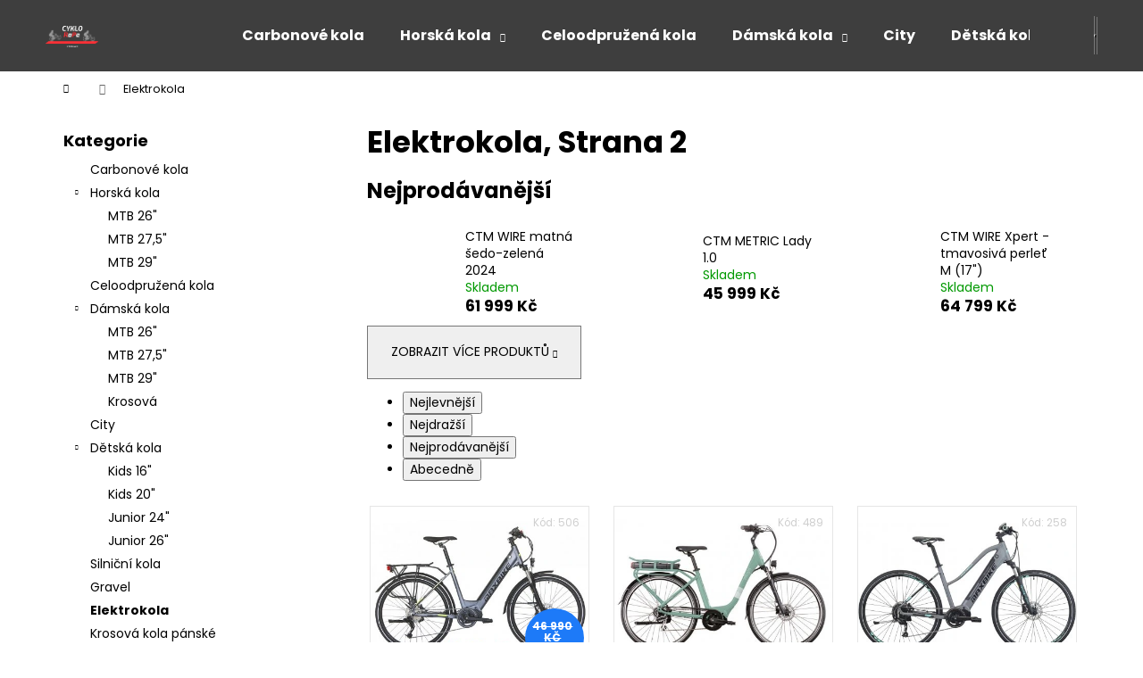

--- FILE ---
content_type: text/html; charset=utf-8
request_url: https://www.cyklorape.cz/elektrokola/strana-2/
body_size: 19831
content:
<!doctype html><html lang="cs" dir="ltr" class="header-background-dark external-fonts-loaded"><head><meta charset="utf-8" /><meta name="viewport" content="width=device-width,initial-scale=1" /><title>Elektrokola - Cyklo RaPe, Strana 2</title><link rel="preconnect" href="https://cdn.myshoptet.com" /><link rel="dns-prefetch" href="https://cdn.myshoptet.com" /><link rel="preload" href="https://cdn.myshoptet.com/prj/dist/master/cms/libs/jquery/jquery-1.11.3.min.js" as="script" /><link href="https://cdn.myshoptet.com/prj/dist/master/cms/templates/frontend_templates/shared/css/font-face/poppins.css" rel="stylesheet"><link href="https://cdn.myshoptet.com/prj/dist/master/shop/dist/font-shoptet-12.css.d637f40c301981789c16.css" rel="stylesheet"><script>
dataLayer = [];
dataLayer.push({'shoptet' : {
    "pageId": 733,
    "pageType": "category",
    "currency": "CZK",
    "currencyInfo": {
        "decimalSeparator": ",",
        "exchangeRate": 1,
        "priceDecimalPlaces": 2,
        "symbol": "K\u010d",
        "symbolLeft": 0,
        "thousandSeparator": " "
    },
    "language": "cs",
    "projectId": 431419,
    "category": {
        "guid": "46ac6649-8d99-11eb-bbb3-b8ca3a6063f8",
        "path": "Elektrokola",
        "parentCategoryGuid": null
    },
    "cartInfo": {
        "id": null,
        "freeShipping": false,
        "freeShippingFrom": null,
        "leftToFreeGift": {
            "formattedPrice": "0 K\u010d",
            "priceLeft": 0
        },
        "freeGift": false,
        "leftToFreeShipping": {
            "priceLeft": null,
            "dependOnRegion": null,
            "formattedPrice": null
        },
        "discountCoupon": [],
        "getNoBillingShippingPrice": {
            "withoutVat": 0,
            "vat": 0,
            "withVat": 0
        },
        "cartItems": [],
        "taxMode": "ORDINARY"
    },
    "cart": [],
    "customer": {
        "priceRatio": 1,
        "priceListId": 1,
        "groupId": null,
        "registered": false,
        "mainAccount": false
    }
}});
</script>
<meta property="og:type" content="website"><meta property="og:site_name" content="cyklorape.cz"><meta property="og:url" content="https://www.cyklorape.cz/elektrokola/strana-2/"><meta property="og:title" content="Elektrokola - Cyklo RaPe, Strana 2"><meta name="author" content="Cyklo RaPe"><meta name="web_author" content="Shoptet.cz"><meta name="dcterms.rightsHolder" content="www.cyklorape.cz"><meta name="robots" content="index,follow"><meta property="og:image" content="https://cdn.myshoptet.com/usr/www.cyklorape.cz/user/logos/n__vrh_bez_n__zvu-131.png?t=1769010002"><meta property="og:description" content="Elektrokola, Cyklo RaPe"><meta name="description" content="Elektrokola, Cyklo RaPe"><style>:root {--color-primary: #3E3E3E;--color-primary-h: 0;--color-primary-s: 0%;--color-primary-l: 24%;--color-primary-hover: #3E3E3E;--color-primary-hover-h: 0;--color-primary-hover-s: 0%;--color-primary-hover-l: 24%;--color-secondary: #9B9B9B;--color-secondary-h: 0;--color-secondary-s: 0%;--color-secondary-l: 61%;--color-secondary-hover: #868686;--color-secondary-hover-h: 0;--color-secondary-hover-s: 0%;--color-secondary-hover-l: 53%;--color-tertiary: #DDDDDD;--color-tertiary-h: 0;--color-tertiary-s: 0%;--color-tertiary-l: 87%;--color-tertiary-hover: #DDDDDD;--color-tertiary-hover-h: 0;--color-tertiary-hover-s: 0%;--color-tertiary-hover-l: 87%;--color-header-background: #3E3E3E;--template-font: "Poppins";--template-headings-font: "Poppins";--header-background-url: url("[data-uri]");--cookies-notice-background: #1A1937;--cookies-notice-color: #F8FAFB;--cookies-notice-button-hover: #f5f5f5;--cookies-notice-link-hover: #27263f;--templates-update-management-preview-mode-content: "Náhled aktualizací šablony je aktivní pro váš prohlížeč."}</style>
    
    <link href="https://cdn.myshoptet.com/prj/dist/master/shop/dist/main-12.less.a712b24f4ee06168baf8.css" rel="stylesheet" />
                <link href="https://cdn.myshoptet.com/prj/dist/master/shop/dist/mobile-header-v1-12.less.b339935b08864b3ce9dc.css" rel="stylesheet" />
    
<link rel="prev" href="/elektrokola/" /><link rel="next" href="/elektrokola/strana-3/" />    <script>var shoptet = shoptet || {};</script>
    <script src="https://cdn.myshoptet.com/prj/dist/master/shop/dist/main-3g-header.js.05f199e7fd2450312de2.js"></script>
<!-- User include --><!-- /User include --><link rel="shortcut icon" href="/favicon.ico" type="image/x-icon" /></head><body class="desktop id-733 in-elektrokola template-12 type-category multiple-columns-body columns-3 ums_forms_redesign--off ums_a11y_category_page--on ums_discussion_rating_forms--off ums_flags_display_unification--on ums_a11y_login--on mobile-header-version-1"><noscript>
    <style>
        #header {
            padding-top: 0;
            position: relative !important;
            top: 0;
        }
        .header-navigation {
            position: relative !important;
        }
        .overall-wrapper {
            margin: 0 !important;
        }
        body:not(.ready) {
            visibility: visible !important;
        }
    </style>
    <div class="no-javascript">
        <div class="no-javascript__title">Musíte změnit nastavení vašeho prohlížeče</div>
        <div class="no-javascript__text">Podívejte se na: <a href="https://www.google.com/support/bin/answer.py?answer=23852">Jak povolit JavaScript ve vašem prohlížeči</a>.</div>
        <div class="no-javascript__text">Pokud používáte software na blokování reklam, může být nutné povolit JavaScript z této stránky.</div>
        <div class="no-javascript__text">Děkujeme.</div>
    </div>
</noscript>

        <div id="fb-root"></div>
        <script>
            window.fbAsyncInit = function() {
                FB.init({
//                    appId            : 'your-app-id',
                    autoLogAppEvents : true,
                    xfbml            : true,
                    version          : 'v19.0'
                });
            };
        </script>
        <script async defer crossorigin="anonymous" src="https://connect.facebook.net/cs_CZ/sdk.js"></script><a href="#content" class="skip-link sr-only">Přejít na obsah</a><div class="overall-wrapper">
    <div class="user-action">
                        <dialog id="login" class="dialog dialog--modal dialog--fullscreen js-dialog--modal" aria-labelledby="loginHeading">
        <div class="dialog__close dialog__close--arrow">
                        <button type="button" class="btn toggle-window-arr" data-dialog-close data-testid="backToShop">Zpět <span>do obchodu</span></button>
            </div>
        <div class="dialog__wrapper">
            <div class="dialog__content dialog__content--form">
                <div class="dialog__header">
                    <h2 id="loginHeading" class="dialog__heading dialog__heading--login">Přihlášení k vašemu účtu</h2>
                </div>
                <div id="customerLogin" class="dialog__body">
                    <form action="/action/Customer/Login/" method="post" id="formLoginIncluded" class="csrf-enabled formLogin" data-testid="formLogin"><input type="hidden" name="referer" value="" /><div class="form-group"><div class="input-wrapper email js-validated-element-wrapper no-label"><input type="email" name="email" class="form-control" autofocus placeholder="E-mailová adresa (např. jan@novak.cz)" data-testid="inputEmail" autocomplete="email" required /></div></div><div class="form-group"><div class="input-wrapper password js-validated-element-wrapper no-label"><input type="password" name="password" class="form-control" placeholder="Heslo" data-testid="inputPassword" autocomplete="current-password" required /><span class="no-display">Nemůžete vyplnit toto pole</span><input type="text" name="surname" value="" class="no-display" /></div></div><div class="form-group"><div class="login-wrapper"><button type="submit" class="btn btn-secondary btn-text btn-login" data-testid="buttonSubmit">Přihlásit se</button><div class="password-helper"><a href="/registrace/" data-testid="signup" rel="nofollow">Nová registrace</a><a href="/klient/zapomenute-heslo/" rel="nofollow">Zapomenuté heslo</a></div></div></div></form>
                </div>
            </div>
        </div>
    </dialog>
            </div>
<header id="header"><div class="container navigation-wrapper"><div class="site-name"><a href="/" data-testid="linkWebsiteLogo"><img src="https://cdn.myshoptet.com/usr/www.cyklorape.cz/user/logos/n__vrh_bez_n__zvu-131.png" alt="Cyklo RaPe" fetchpriority="low" /></a></div><nav id="navigation" aria-label="Hlavní menu" data-collapsible="true"><div class="navigation-in menu"><ul class="menu-level-1" role="menubar" data-testid="headerMenuItems"><li class="menu-item-706" role="none"><a href="/carbonove-kola/" data-testid="headerMenuItem" role="menuitem" aria-expanded="false"><b>Carbonové kola</b></a></li>
<li class="menu-item-709 ext" role="none"><a href="/horska-kola/" data-testid="headerMenuItem" role="menuitem" aria-haspopup="true" aria-expanded="false"><b>Horská kola</b><span class="submenu-arrow"></span></a><ul class="menu-level-2" aria-label="Horská kola" tabindex="-1" role="menu"><li class="menu-item-750" role="none"><a href="/mtb-26/" data-testid="headerMenuItem" role="menuitem"><span>MTB 26&quot;</span></a>
                        </li><li class="menu-item-753" role="none"><a href="/mtb-27-5/" data-testid="headerMenuItem" role="menuitem"><span>MTB 27,5&quot;</span></a>
                        </li><li class="menu-item-756" role="none"><a href="/mtb-29-2/" data-testid="headerMenuItem" role="menuitem"><span>MTB 29&quot;</span></a>
                        </li></ul></li>
<li class="menu-item-712" role="none"><a href="/celoodpruzena-kola/" data-testid="headerMenuItem" role="menuitem" aria-expanded="false"><b>Celoodpružená kola</b></a></li>
<li class="menu-item-718 ext" role="none"><a href="/damska-kola/" data-testid="headerMenuItem" role="menuitem" aria-haspopup="true" aria-expanded="false"><b>Dámská kola</b><span class="submenu-arrow"></span></a><ul class="menu-level-2" aria-label="Dámská kola" tabindex="-1" role="menu"><li class="menu-item-738" role="none"><a href="/26/" data-testid="headerMenuItem" role="menuitem"><span>MTB 26&quot;</span></a>
                        </li><li class="menu-item-741" role="none"><a href="/27-5/" data-testid="headerMenuItem" role="menuitem"><span>MTB 27,5&quot;</span></a>
                        </li><li class="menu-item-744" role="none"><a href="/mtb-29/" data-testid="headerMenuItem" role="menuitem"><span>MTB 29&quot;</span></a>
                        </li><li class="menu-item-747" role="none"><a href="/krosova/" data-testid="headerMenuItem" role="menuitem"><span>Krosová</span></a>
                        </li></ul></li>
<li class="menu-item-721" role="none"><a href="/city/" data-testid="headerMenuItem" role="menuitem" aria-expanded="false"><b>City</b></a></li>
<li class="menu-item-724 ext" role="none"><a href="/detska-kola/" data-testid="headerMenuItem" role="menuitem" aria-haspopup="true" aria-expanded="false"><b>Dětská kola</b><span class="submenu-arrow"></span></a><ul class="menu-level-2" aria-label="Dětská kola" tabindex="-1" role="menu"><li class="menu-item-768" role="none"><a href="/kids-16-2/" data-testid="headerMenuItem" role="menuitem"><span>Kids 16&quot;</span></a>
                        </li><li class="menu-item-771" role="none"><a href="/kids-20/" data-testid="headerMenuItem" role="menuitem"><span>Kids 20&quot;</span></a>
                        </li><li class="menu-item-774" role="none"><a href="/junior-24/" data-testid="headerMenuItem" role="menuitem"><span>Junior 24&quot;</span></a>
                        </li><li class="menu-item-777" role="none"><a href="/junior-26/" data-testid="headerMenuItem" role="menuitem"><span>Junior 26&quot;</span></a>
                        </li></ul></li>
<li class="menu-item-727" role="none"><a href="/silnicni-kola/" data-testid="headerMenuItem" role="menuitem" aria-expanded="false"><b>Silniční kola</b></a></li>
<li class="menu-item-730" role="none"><a href="/gravel/" data-testid="headerMenuItem" role="menuitem" aria-expanded="false"><b>Gravel</b></a></li>
<li class="menu-item-733" role="none"><a href="/elektrokola/" class="active" data-testid="headerMenuItem" role="menuitem" aria-expanded="false"><b>Elektrokola</b></a></li>
<li class="menu-item-759" role="none"><a href="/krosova-kola-panske/" data-testid="headerMenuItem" role="menuitem" aria-expanded="false"><b>Krosová kola pánské</b></a></li>
<li class="menu-item-39" role="none"><a href="/obchodni-podminky/" data-testid="headerMenuItem" role="menuitem" aria-expanded="false"><b>Obchodní podmínky</b></a></li>
<li class="menu-item-29" role="none"><a href="/kontakty/" data-testid="headerMenuItem" role="menuitem" aria-expanded="false"><b>Kontakty</b></a></li>
</ul>
    <ul class="navigationActions" role="menu">
                            <li role="none">
                                    <a href="/login/?backTo=%2Felektrokola%2Fstrana-2%2F" rel="nofollow" data-testid="signin" role="menuitem"><span>Přihlášení</span></a>
                            </li>
                        </ul>
</div><span class="navigation-close"></span></nav><div class="menu-helper" data-testid="hamburgerMenu"><span>Více</span></div>

    <div class="navigation-buttons">
                <a href="#" class="toggle-window" data-target="search" data-testid="linkSearchIcon"><span class="sr-only">Hledat</span></a>
                    
        <button class="top-nav-button top-nav-button-login" type="button" data-dialog-id="login" aria-haspopup="dialog" aria-controls="login" data-testid="signin">
            <span class="sr-only">Přihlášení</span>
        </button>
                    <a href="/kosik/" class="toggle-window cart-count" data-target="cart" data-testid="headerCart" rel="nofollow" aria-haspopup="dialog" aria-expanded="false" aria-controls="cart-widget"><span class="sr-only">Nákupní košík</span></a>
        <a href="#" class="toggle-window" data-target="navigation" data-testid="hamburgerMenu"><span class="sr-only">Menu</span></a>
    </div>

</div></header><!-- / header -->


<div id="content-wrapper" class="container content-wrapper">
    
                                <div class="breadcrumbs navigation-home-icon-wrapper" itemscope itemtype="https://schema.org/BreadcrumbList">
                                                                            <span id="navigation-first" data-basetitle="Cyklo RaPe" itemprop="itemListElement" itemscope itemtype="https://schema.org/ListItem">
                <a href="/" itemprop="item" class="navigation-home-icon"><span class="sr-only" itemprop="name">Domů</span></a>
                <span class="navigation-bullet">/</span>
                <meta itemprop="position" content="1" />
            </span>
                                            <span id="navigation-1" itemprop="itemListElement" itemscope itemtype="https://schema.org/ListItem" data-testid="breadcrumbsLastLevel">
                <meta itemprop="item" content="https://www.cyklorape.cz/elektrokola/strana-2/" />
                <meta itemprop="position" content="2" />
                <span itemprop="name" data-title="Elektrokola">Elektrokola</span>
            </span>
            </div>
            
    <div class="content-wrapper-in">
                                                <aside class="sidebar sidebar-left"  data-testid="sidebarMenu">
                                                                                                <div class="sidebar-inner">
                                                                                                        <div class="box box-bg-variant box-categories">    <div class="skip-link__wrapper">
        <span id="categories-start" class="skip-link__target js-skip-link__target sr-only" tabindex="-1">&nbsp;</span>
        <a href="#categories-end" class="skip-link skip-link--start sr-only js-skip-link--start">Přeskočit kategorie</a>
    </div>

<h4>Kategorie</h4>


<div id="categories"><div class="categories cat-01 expanded" id="cat-706"><div class="topic"><a href="/carbonove-kola/">Carbonové kola<span class="cat-trigger">&nbsp;</span></a></div></div><div class="categories cat-02 expandable expanded" id="cat-709"><div class="topic"><a href="/horska-kola/">Horská kola<span class="cat-trigger">&nbsp;</span></a></div>

                    <ul class=" expanded">
                                        <li >
                <a href="/mtb-26/">
                    MTB 26&quot;
                                    </a>
                                                                </li>
                                <li >
                <a href="/mtb-27-5/">
                    MTB 27,5&quot;
                                    </a>
                                                                </li>
                                <li >
                <a href="/mtb-29-2/">
                    MTB 29&quot;
                                    </a>
                                                                </li>
                </ul>
    </div><div class="categories cat-01 expanded" id="cat-712"><div class="topic"><a href="/celoodpruzena-kola/">Celoodpružená kola<span class="cat-trigger">&nbsp;</span></a></div></div><div class="categories cat-02 expandable expanded" id="cat-718"><div class="topic"><a href="/damska-kola/">Dámská kola<span class="cat-trigger">&nbsp;</span></a></div>

                    <ul class=" expanded">
                                        <li >
                <a href="/26/">
                    MTB 26&quot;
                                    </a>
                                                                </li>
                                <li >
                <a href="/27-5/">
                    MTB 27,5&quot;
                                    </a>
                                                                </li>
                                <li >
                <a href="/mtb-29/">
                    MTB 29&quot;
                                    </a>
                                                                </li>
                                <li >
                <a href="/krosova/">
                    Krosová
                                    </a>
                                                                </li>
                </ul>
    </div><div class="categories cat-01 expanded" id="cat-721"><div class="topic"><a href="/city/">City<span class="cat-trigger">&nbsp;</span></a></div></div><div class="categories cat-02 expandable expanded" id="cat-724"><div class="topic"><a href="/detska-kola/">Dětská kola<span class="cat-trigger">&nbsp;</span></a></div>

                    <ul class=" expanded">
                                        <li >
                <a href="/kids-16-2/">
                    Kids 16&quot;
                                    </a>
                                                                </li>
                                <li >
                <a href="/kids-20/">
                    Kids 20&quot;
                                    </a>
                                                                </li>
                                <li >
                <a href="/junior-24/">
                    Junior 24&quot;
                                    </a>
                                                                </li>
                                <li >
                <a href="/junior-26/">
                    Junior 26&quot;
                                    </a>
                                                                </li>
                </ul>
    </div><div class="categories cat-01 expanded" id="cat-727"><div class="topic"><a href="/silnicni-kola/">Silniční kola<span class="cat-trigger">&nbsp;</span></a></div></div><div class="categories cat-02 expanded" id="cat-730"><div class="topic"><a href="/gravel/">Gravel<span class="cat-trigger">&nbsp;</span></a></div></div><div class="categories cat-01 active expanded" id="cat-733"><div class="topic active"><a href="/elektrokola/">Elektrokola<span class="cat-trigger">&nbsp;</span></a></div></div><div class="categories cat-02 expanded" id="cat-759"><div class="topic"><a href="/krosova-kola-panske/">Krosová kola pánské<span class="cat-trigger">&nbsp;</span></a></div></div>        </div>

    <div class="skip-link__wrapper">
        <a href="#categories-start" class="skip-link skip-link--end sr-only js-skip-link--end" tabindex="-1" hidden>Přeskočit kategorie</a>
        <span id="categories-end" class="skip-link__target js-skip-link__target sr-only" tabindex="-1">&nbsp;</span>
    </div>
</div>
                                                                                                            <div class="box box-bg-default box-sm box-filters"><div id="filters-default-position" data-filters-default-position="left"></div><div class="filters-wrapper"><div class="filters-unveil-button-wrapper" data-testid='buttonOpenFilter'><a href="#" class="btn btn-default unveil-button" data-unveil="filters" data-text="Zavřít filtr">Otevřít filtr </a></div><div id="filters" class="filters"><div class="slider-wrapper"><h4><span>Cena</span></h4><div class="slider-header"><span class="from"><span id="min">27990</span> Kč</span><span class="to"><span id="max">69999</span> Kč</span></div><div class="slider-content"><div id="slider" class="param-price-filter"></div></div><span id="currencyExchangeRate" class="no-display">1</span><span id="categoryMinValue" class="no-display">27990</span><span id="categoryMaxValue" class="no-display">69999</span></div><form action="/action/ProductsListing/setPriceFilter/" method="post" id="price-filter-form"><fieldset id="price-filter"><input type="hidden" value="27990" name="priceMin" id="price-value-min" /><input type="hidden" value="69999" name="priceMax" id="price-value-max" /><input type="hidden" name="referer" value="/elektrokola/strana-2/" /></fieldset></form><div class="filter-sections"><div class="filter-section filter-section-button"><a href="#" class="chevron-after chevron-down-after toggle-filters" data-unveil="category-filter-hover">Rozbalit filtr</a></div><div id="category-filter-hover"><div id="manufacturer-filter" class="filter-section filter-section-manufacturer"><h4><span>Značky</span></h4><form action="/action/productsListing/setManufacturerFilter/" method="post"><fieldset><div><input data-url="https://www.cyklorape.cz/elektrokola:dema/" data-filter-id="dema" data-filter-code="manufacturerId" type="checkbox" name="manufacturerId[]" id="manufacturerId[]dema" value="dema" autocomplete="off" /><label for="manufacturerId[]dema" class="filter-label">Dema&nbsp;<span class="filter-count">1</span></label></div><div><input data-url="https://www.cyklorape.cz/elektrokola:maxbike/" data-filter-id="maxbike" data-filter-code="manufacturerId" type="checkbox" name="manufacturerId[]" id="manufacturerId[]maxbike" value="maxbike" autocomplete="off" /><label for="manufacturerId[]maxbike" class="filter-label">Maxbike&nbsp;<span class="filter-count">7</span></label></div><input type="hidden" name="referer" value="/elektrokola/strana-2/" /></fieldset></form></div><div class="filter-section filter-section-count"><div class="filter-total-count">        Položek k zobrazení: <strong>42</strong>
    </div>
</div>

</div></div></div></div></div>
                                                                                                            <div class="box box-bg-variant box-sm box-topProducts">        <div class="top-products-wrapper js-top10" >
        <h4><span>Top 10 produktů</span></h4>
        <ol class="top-products">
                            <li class="display-image">
                                            <a href="/ctm-wire-matna-sedo-zelena-2024/" class="top-products-image">
                            <img src="data:image/svg+xml,%3Csvg%20width%3D%22100%22%20height%3D%22100%22%20xmlns%3D%22http%3A%2F%2Fwww.w3.org%2F2000%2Fsvg%22%3E%3C%2Fsvg%3E" alt="CTM WIRE matná šedo-zelená 2024" width="100" height="100"  data-src="https://cdn.myshoptet.com/usr/www.cyklorape.cz/user/shop/related/557_ctm-wire-matna-sedo-zelena-2024.jpg?66773e68" fetchpriority="low" />
                        </a>
                                        <a href="/ctm-wire-matna-sedo-zelena-2024/" class="top-products-content">
                        <span class="top-products-name">  CTM WIRE matná šedo-zelená 2024</span>
                        
                                                        <strong>
                                61 999 Kč
                                    

                            </strong>
                                                    
                    </a>
                </li>
                            <li class="display-image">
                                            <a href="/ctm-metric-lady-1-0/" class="top-products-image">
                            <img src="data:image/svg+xml,%3Csvg%20width%3D%22100%22%20height%3D%22100%22%20xmlns%3D%22http%3A%2F%2Fwww.w3.org%2F2000%2Fsvg%22%3E%3C%2Fsvg%3E" alt="CTM METRIC Lady 1.0" width="100" height="100"  data-src="https://cdn.myshoptet.com/usr/www.cyklorape.cz/user/shop/related/554_ctm-metric-lady-1-0.jpg?66773a9c" fetchpriority="low" />
                        </a>
                                        <a href="/ctm-metric-lady-1-0/" class="top-products-content">
                        <span class="top-products-name">  CTM METRIC Lady 1.0</span>
                        
                                                        <strong>
                                45 999 Kč
                                    

                            </strong>
                                                    
                    </a>
                </li>
                            <li class="display-image">
                                            <a href="/ctm-wire-xpert-tmavosiva-perlet-m--17--/" class="top-products-image">
                            <img src="data:image/svg+xml,%3Csvg%20width%3D%22100%22%20height%3D%22100%22%20xmlns%3D%22http%3A%2F%2Fwww.w3.org%2F2000%2Fsvg%22%3E%3C%2Fsvg%3E" alt="wire xpert" width="100" height="100"  data-src="https://cdn.myshoptet.com/usr/www.cyklorape.cz/user/shop/related/551_wire-xpert.jpg?66769300" fetchpriority="low" />
                        </a>
                                        <a href="/ctm-wire-xpert-tmavosiva-perlet-m--17--/" class="top-products-content">
                        <span class="top-products-name">  CTM WIRE Xpert - tmavosivá perleť M (17&quot;)</span>
                        
                                                        <strong>
                                64 799 Kč
                                    

                            </strong>
                                                    
                    </a>
                </li>
                            <li class="display-image">
                                            <a href="/lectron-esconder-mfx-22--25ah/" class="top-products-image">
                            <img src="data:image/svg+xml,%3Csvg%20width%3D%22100%22%20height%3D%22100%22%20xmlns%3D%22http%3A%2F%2Fwww.w3.org%2F2000%2Fsvg%22%3E%3C%2Fsvg%3E" alt="84112674 4319 4847 B398 F5B8E328F678" width="100" height="100"  data-src="https://cdn.myshoptet.com/usr/www.cyklorape.cz/user/shop/related/549_84112674-4319-4847-b398-f5b8e328f678.jpg?65f02a4b" fetchpriority="low" />
                        </a>
                                        <a href="/lectron-esconder-mfx-22--25ah/" class="top-products-content">
                        <span class="top-products-name">  Lectron Esconder MFX 22&quot; 25Ah</span>
                        
                                                        <strong>
                                59 990 Kč
                                    

                            </strong>
                                                    
                    </a>
                </li>
                            <li class="display-image">
                                            <a href="/leader-fox-oxnar-pansky-29/" class="top-products-image">
                            <img src="data:image/svg+xml,%3Csvg%20width%3D%22100%22%20height%3D%22100%22%20xmlns%3D%22http%3A%2F%2Fwww.w3.org%2F2000%2Fsvg%22%3E%3C%2Fsvg%3E" alt="Leader Fox Oxnar Pánský 29&quot;" width="100" height="100"  data-src="https://cdn.myshoptet.com/usr/www.cyklorape.cz/user/shop/related/546_leader-fox-oxnar-pansky-29.jpg?65e23d0d" fetchpriority="low" />
                        </a>
                                        <a href="/leader-fox-oxnar-pansky-29/" class="top-products-content">
                        <span class="top-products-name">  Leader Fox Oxnar Pánský 29&quot;</span>
                        
                                                        <strong>
                                62 900 Kč
                                    

                            </strong>
                                                    
                    </a>
                </li>
                            <li class="display-image">
                                            <a href="/maxbike-frida-29/" class="top-products-image">
                            <img src="data:image/svg+xml,%3Csvg%20width%3D%22100%22%20height%3D%22100%22%20xmlns%3D%22http%3A%2F%2Fwww.w3.org%2F2000%2Fsvg%22%3E%3C%2Fsvg%3E" alt="frida pro.jpg.big (1)" width="100" height="100"  data-src="https://cdn.myshoptet.com/usr/www.cyklorape.cz/user/shop/related/543_frida-pro-jpg-big--1.jpg?65e22ac9" fetchpriority="low" />
                        </a>
                                        <a href="/maxbike-frida-29/" class="top-products-content">
                        <span class="top-products-name">  Elektrokolo Maxbike Frida 29</span>
                        
                                                        <strong>
                                44 990 Kč
                                    

                            </strong>
                                                    
                    </a>
                </li>
                            <li class="display-image">
                                            <a href="/lectron-citana-mzx/" class="top-products-image">
                            <img src="data:image/svg+xml,%3Csvg%20width%3D%22100%22%20height%3D%22100%22%20xmlns%3D%22http%3A%2F%2Fwww.w3.org%2F2000%2Fsvg%22%3E%3C%2Fsvg%3E" alt="66136 vyr 234citana mzx bok" width="100" height="100"  data-src="https://cdn.myshoptet.com/usr/www.cyklorape.cz/user/shop/related/539_66136-vyr-234citana-mzx-bok.jpg?65c51c35" fetchpriority="low" />
                        </a>
                                        <a href="/lectron-citana-mzx/" class="top-products-content">
                        <span class="top-products-name">  Lectron Citana MZX</span>
                        
                                                        <strong>
                                53 990 Kč
                                    

                            </strong>
                                                    
                    </a>
                </li>
                            <li class="display-image">
                                            <a href="/lectron-esconder-mzx-17-5ah/" class="top-products-image">
                            <img src="data:image/svg+xml,%3Csvg%20width%3D%22100%22%20height%3D%22100%22%20xmlns%3D%22http%3A%2F%2Fwww.w3.org%2F2000%2Fsvg%22%3E%3C%2Fsvg%3E" alt="87581 9418 vyr 9417 0000" width="100" height="100"  data-src="https://cdn.myshoptet.com/usr/www.cyklorape.cz/user/shop/related/536_87581-9418-vyr-9417-0000.jpg?65c51b2e" fetchpriority="low" />
                        </a>
                                        <a href="/lectron-esconder-mzx-17-5ah/" class="top-products-content">
                        <span class="top-products-name">  Lectron Esconder MZX 17,5Ah</span>
                        
                                                        <strong>
                                56 990 Kč
                                    

                            </strong>
                                                    
                    </a>
                </li>
                            <li class="display-image">
                                            <a href="/lectron-esconder-mgx-20-baterie-25-ah/" class="top-products-image">
                            <img src="data:image/svg+xml,%3Csvg%20width%3D%22100%22%20height%3D%22100%22%20xmlns%3D%22http%3A%2F%2Fwww.w3.org%2F2000%2Fsvg%22%3E%3C%2Fsvg%3E" alt="35208 vyr 223esconder mgx 1" width="100" height="100"  data-src="https://cdn.myshoptet.com/usr/www.cyklorape.cz/user/shop/related/533_35208-vyr-223esconder-mgx-1.jpg?65c519c8" fetchpriority="low" />
                        </a>
                                        <a href="/lectron-esconder-mgx-20-baterie-25-ah/" class="top-products-content">
                        <span class="top-products-name">  LECTRON ESCONDER MGX 20&quot;, baterie 25 Ah</span>
                        
                                                        <strong>
                                58 990 Kč
                                    

                            </strong>
                                                    
                    </a>
                </li>
                            <li class="display-image">
                                            <a href="/maxbike-magnus-2-0-29--cerna/" class="top-products-image">
                            <img src="data:image/svg+xml,%3Csvg%20width%3D%22100%22%20height%3D%22100%22%20xmlns%3D%22http%3A%2F%2Fwww.w3.org%2F2000%2Fsvg%22%3E%3C%2Fsvg%3E" alt="magnus 2.0.1869x1080" width="100" height="100"  data-src="https://cdn.myshoptet.com/usr/www.cyklorape.cz/user/shop/related/530_magnus-2-0-1869x1080.png?65c489f7" fetchpriority="low" />
                        </a>
                                        <a href="/maxbike-magnus-2-0-29--cerna/" class="top-products-content">
                        <span class="top-products-name">  Maxbike Magnus 2.0 29 (černá)</span>
                        
                                                        <strong>
                                64 990 Kč
                                    

                            </strong>
                                                    
                    </a>
                </li>
                    </ol>
    </div>
</div>
                                                                    </div>
                                                            </aside>
                            <main id="content" class="content narrow">
                            <div class="category-top">
            <h1 class="category-title" data-testid="titleCategory">Elektrokola<span class="pagination-appendix">, Strana 2</span></h1>
                            
                                
            <div class="products-top-wrapper" aria-labelledby="productsTopHeading">
    <h2 id="productsTopHeading" class="products-top-header">Nejprodávanější</h2>
    <div id="productsTop" class="products products-inline products-top">
        
                    
                                <div class="product active" aria-hidden="false">
    <div class="p" data-micro="product" data-micro-product-id="557" data-testid="productItem">
            <a href="/ctm-wire-matna-sedo-zelena-2024/" class="image" aria-hidden="true" tabindex="-1">
        <img src="data:image/svg+xml,%3Csvg%20width%3D%22100%22%20height%3D%22100%22%20xmlns%3D%22http%3A%2F%2Fwww.w3.org%2F2000%2Fsvg%22%3E%3C%2Fsvg%3E" alt="CTM WIRE matná šedo-zelená 2024" data-micro-image="https://cdn.myshoptet.com/usr/www.cyklorape.cz/user/shop/big/557_ctm-wire-matna-sedo-zelena-2024.jpg?66773e68" width="100" height="100"  data-src="https://cdn.myshoptet.com/usr/www.cyklorape.cz/user/shop/related/557_ctm-wire-matna-sedo-zelena-2024.jpg?66773e68" fetchpriority="low" />
                    <meta id="ogImageProducts" property="og:image" content="https://cdn.myshoptet.com/usr/www.cyklorape.cz/user/shop/big/557_ctm-wire-matna-sedo-zelena-2024.jpg?66773e68" />
                <meta itemprop="image" content="https://cdn.myshoptet.com/usr/www.cyklorape.cz/user/shop/big/557_ctm-wire-matna-sedo-zelena-2024.jpg?66773e68">
        <div class="extra-flags">
            

    

        </div>
    </a>
        <div class="p-in">
            <div class="p-in-in">
                <a
    href="/ctm-wire-matna-sedo-zelena-2024/"
    class="name"
    data-micro="url">
    <span data-micro="name" data-testid="productCardName">
          CTM WIRE matná šedo-zelená 2024    </span>
</a>
                <div class="ratings-wrapper">
                                                                        <div class="availability">
            <span style="color:#009901">
                Skladem            </span>
                                                            </div>
                                    <span class="p-code">
            Kód: <span data-micro="sku">557</span>
        </span>
                    </div>
                                            </div>
            

<div class="p-bottom no-buttons">
    <div class="offers" data-micro="offer"
    data-micro-price="61999.00"
    data-micro-price-currency="CZK"
            data-micro-availability="https://schema.org/InStock"
    >
        <div class="prices">
            <span class="price-standard-wrapper price-standard-wrapper-placeholder">&nbsp;</span>
    
    
            <div class="price price-final" data-testid="productCardPrice">
        <strong>
                                        61 999 Kč
                    </strong>
            

        
    </div>
            
</div>
            </div>
</div>
        </div>
    </div>
</div>
                <div class="product active" aria-hidden="false">
    <div class="p" data-micro="product" data-micro-product-id="554" data-testid="productItem">
            <a href="/ctm-metric-lady-1-0/" class="image" aria-hidden="true" tabindex="-1">
        <img src="data:image/svg+xml,%3Csvg%20width%3D%22100%22%20height%3D%22100%22%20xmlns%3D%22http%3A%2F%2Fwww.w3.org%2F2000%2Fsvg%22%3E%3C%2Fsvg%3E" alt="CTM METRIC Lady 1.0" data-micro-image="https://cdn.myshoptet.com/usr/www.cyklorape.cz/user/shop/big/554_ctm-metric-lady-1-0.jpg?66773a9c" width="100" height="100"  data-src="https://cdn.myshoptet.com/usr/www.cyklorape.cz/user/shop/related/554_ctm-metric-lady-1-0.jpg?66773a9c" fetchpriority="low" />
                <meta itemprop="image" content="https://cdn.myshoptet.com/usr/www.cyklorape.cz/user/shop/big/554_ctm-metric-lady-1-0.jpg?66773a9c">
        <div class="extra-flags">
            

    

        </div>
    </a>
        <div class="p-in">
            <div class="p-in-in">
                <a
    href="/ctm-metric-lady-1-0/"
    class="name"
    data-micro="url">
    <span data-micro="name" data-testid="productCardName">
          CTM METRIC Lady 1.0    </span>
</a>
                <div class="ratings-wrapper">
                                                                        <div class="availability">
            <span style="color:#009901">
                Skladem            </span>
                                                            </div>
                                    <span class="p-code">
            Kód: <span data-micro="sku">554</span>
        </span>
                    </div>
                                            </div>
            

<div class="p-bottom no-buttons">
    <div class="offers" data-micro="offer"
    data-micro-price="45999.00"
    data-micro-price-currency="CZK"
            data-micro-availability="https://schema.org/InStock"
    >
        <div class="prices">
            <span class="price-standard-wrapper price-standard-wrapper-placeholder">&nbsp;</span>
    
    
            <div class="price price-final" data-testid="productCardPrice">
        <strong>
                                        45 999 Kč
                    </strong>
            

        
    </div>
            
</div>
            </div>
</div>
        </div>
    </div>
</div>
                <div class="product active" aria-hidden="false">
    <div class="p" data-micro="product" data-micro-product-id="551" data-testid="productItem">
            <a href="/ctm-wire-xpert-tmavosiva-perlet-m--17--/" class="image" aria-hidden="true" tabindex="-1">
        <img src="data:image/svg+xml,%3Csvg%20width%3D%22100%22%20height%3D%22100%22%20xmlns%3D%22http%3A%2F%2Fwww.w3.org%2F2000%2Fsvg%22%3E%3C%2Fsvg%3E" alt="wire xpert" data-micro-image="https://cdn.myshoptet.com/usr/www.cyklorape.cz/user/shop/big/551_wire-xpert.jpg?66769300" width="100" height="100"  data-src="https://cdn.myshoptet.com/usr/www.cyklorape.cz/user/shop/related/551_wire-xpert.jpg?66769300" fetchpriority="low" />
                <meta itemprop="image" content="https://cdn.myshoptet.com/usr/www.cyklorape.cz/user/shop/big/551_wire-xpert.jpg?66769300">
        <div class="extra-flags">
            

    

        </div>
    </a>
        <div class="p-in">
            <div class="p-in-in">
                <a
    href="/ctm-wire-xpert-tmavosiva-perlet-m--17--/"
    class="name"
    data-micro="url">
    <span data-micro="name" data-testid="productCardName">
          CTM WIRE Xpert - tmavosivá perleť M (17&quot;)    </span>
</a>
                <div class="ratings-wrapper">
                                                                        <div class="availability">
            <span style="color:#009901">
                Skladem            </span>
                                                            </div>
                                    <span class="p-code">
            Kód: <span data-micro="sku">551</span>
        </span>
                    </div>
                                            </div>
            

<div class="p-bottom no-buttons">
    <div class="offers" data-micro="offer"
    data-micro-price="64799.00"
    data-micro-price-currency="CZK"
            data-micro-availability="https://schema.org/InStock"
    >
        <div class="prices">
            <span class="price-standard-wrapper price-standard-wrapper-placeholder">&nbsp;</span>
    
    
            <div class="price price-final" data-testid="productCardPrice">
        <strong>
                                        64 799 Kč
                    </strong>
            

        
    </div>
            
</div>
            </div>
</div>
        </div>
    </div>
</div>
                <div class="product inactive" aria-hidden="true">
    <div class="p" data-micro="product" data-micro-product-id="549" data-testid="productItem">
            <a href="/lectron-esconder-mfx-22--25ah/" class="image" aria-hidden="true" tabindex="-1">
        <img src="data:image/svg+xml,%3Csvg%20width%3D%22100%22%20height%3D%22100%22%20xmlns%3D%22http%3A%2F%2Fwww.w3.org%2F2000%2Fsvg%22%3E%3C%2Fsvg%3E" alt="84112674 4319 4847 B398 F5B8E328F678" data-micro-image="https://cdn.myshoptet.com/usr/www.cyklorape.cz/user/shop/big/549_84112674-4319-4847-b398-f5b8e328f678.jpg?65f02a4b" width="100" height="100"  data-src="https://cdn.myshoptet.com/usr/www.cyklorape.cz/user/shop/related/549_84112674-4319-4847-b398-f5b8e328f678.jpg?65f02a4b" fetchpriority="low" />
                <meta itemprop="image" content="https://cdn.myshoptet.com/usr/www.cyklorape.cz/user/shop/big/549_84112674-4319-4847-b398-f5b8e328f678.jpg?65f02a4b">
        <div class="extra-flags">
            

    

    <div class="flags flags-extra">
      
                
                                                                              
            <span class="flag flag-discount">
                                                                                                            <span class="price-standard"><span>69 990 Kč</span></span>
                                                                                                                                                <span class="price-save">&ndash;14 %</span>
                                    </span>
              </div>
        </div>
    </a>
        <div class="p-in">
            <div class="p-in-in">
                <a
    href="/lectron-esconder-mfx-22--25ah/"
    class="name"
    data-micro="url" tabindex="-1">
    <span data-micro="name" data-testid="productCardName">
          Lectron Esconder MFX 22&quot; 25Ah    </span>
</a>
                <div class="ratings-wrapper">
                                                                        <div class="availability">
            <span style="color:#009901">
                Skladem            </span>
                                                            </div>
                                    <span class="p-code">
            Kód: <span data-micro="sku">549</span>
        </span>
                    </div>
                                            </div>
            

<div class="p-bottom no-buttons">
    <div class="offers" data-micro="offer"
    data-micro-price="59990.00"
    data-micro-price-currency="CZK"
            data-micro-availability="https://schema.org/InStock"
    >
        <div class="prices">
                    
                            <span class="price-standard-wrapper"><span class="price-standard-label">Původně: </span><span class="price-standard"><span>69 990 Kč</span></span></span>
                    
                
                            <span class="price-save">&nbsp;(&ndash;14 %)</span>
                    
    
    
            <div class="price price-final" data-testid="productCardPrice">
        <strong>
                                        59 990 Kč
                    </strong>
            

        
    </div>
            
</div>
            </div>
</div>
        </div>
    </div>
</div>
                <div class="product inactive" aria-hidden="true">
    <div class="p" data-micro="product" data-micro-product-id="546" data-testid="productItem">
            <a href="/leader-fox-oxnar-pansky-29/" class="image" aria-hidden="true" tabindex="-1">
        <img src="data:image/svg+xml,%3Csvg%20width%3D%22100%22%20height%3D%22100%22%20xmlns%3D%22http%3A%2F%2Fwww.w3.org%2F2000%2Fsvg%22%3E%3C%2Fsvg%3E" alt="Leader Fox Oxnar Pánský 29&quot;" data-micro-image="https://cdn.myshoptet.com/usr/www.cyklorape.cz/user/shop/big/546_leader-fox-oxnar-pansky-29.jpg?65e23d0d" width="100" height="100"  data-src="https://cdn.myshoptet.com/usr/www.cyklorape.cz/user/shop/related/546_leader-fox-oxnar-pansky-29.jpg?65e23d0d" fetchpriority="low" />
                <meta itemprop="image" content="https://cdn.myshoptet.com/usr/www.cyklorape.cz/user/shop/big/546_leader-fox-oxnar-pansky-29.jpg?65e23d0d">
        <div class="extra-flags">
            

    

    <div class="flags flags-extra">
      
                
                                                                              
            <span class="flag flag-discount">
                                                                                                            <span class="price-standard"><span>69 990 Kč</span></span>
                                                                                                                                                <span class="price-save">&ndash;10 %</span>
                                    </span>
              </div>
        </div>
    </a>
        <div class="p-in">
            <div class="p-in-in">
                <a
    href="/leader-fox-oxnar-pansky-29/"
    class="name"
    data-micro="url" tabindex="-1">
    <span data-micro="name" data-testid="productCardName">
          Leader Fox Oxnar Pánský 29&quot;    </span>
</a>
                <div class="ratings-wrapper">
                                                                        <div class="availability">
            <span style="color:#009901">
                Skladem            </span>
                                                            </div>
                                    <span class="p-code">
            Kód: <span data-micro="sku">546</span>
        </span>
                    </div>
                                            </div>
            

<div class="p-bottom no-buttons">
    <div class="offers" data-micro="offer"
    data-micro-price="62900.00"
    data-micro-price-currency="CZK"
            data-micro-availability="https://schema.org/InStock"
    >
        <div class="prices">
                    
                            <span class="price-standard-wrapper"><span class="price-standard-label">Původně: </span><span class="price-standard"><span>69 990 Kč</span></span></span>
                    
                
                            <span class="price-save">&nbsp;(&ndash;10 %)</span>
                    
    
    
            <div class="price price-final" data-testid="productCardPrice">
        <strong>
                                        62 900 Kč
                    </strong>
            

        
    </div>
            
</div>
            </div>
</div>
        </div>
    </div>
</div>
                <div class="product inactive" aria-hidden="true">
    <div class="p" data-micro="product" data-micro-product-id="543" data-testid="productItem">
            <a href="/maxbike-frida-29/" class="image" aria-hidden="true" tabindex="-1">
        <img src="data:image/svg+xml,%3Csvg%20width%3D%22100%22%20height%3D%22100%22%20xmlns%3D%22http%3A%2F%2Fwww.w3.org%2F2000%2Fsvg%22%3E%3C%2Fsvg%3E" alt="frida pro.jpg.big (1)" data-micro-image="https://cdn.myshoptet.com/usr/www.cyklorape.cz/user/shop/big/543_frida-pro-jpg-big--1.jpg?65e22ac9" width="100" height="100"  data-src="https://cdn.myshoptet.com/usr/www.cyklorape.cz/user/shop/related/543_frida-pro-jpg-big--1.jpg?65e22ac9" fetchpriority="low" />
                <meta itemprop="image" content="https://cdn.myshoptet.com/usr/www.cyklorape.cz/user/shop/big/543_frida-pro-jpg-big--1.jpg?65e22ac9">
        <div class="extra-flags">
            

    

    <div class="flags flags-extra">
      
                
                                                                              
            <span class="flag flag-discount">
                                                                                                            <span class="price-standard"><span>49 990 Kč</span></span>
                                                                                                                                                <span class="price-save">&ndash;10 %</span>
                                    </span>
              </div>
        </div>
    </a>
        <div class="p-in">
            <div class="p-in-in">
                <a
    href="/maxbike-frida-29/"
    class="name"
    data-micro="url" tabindex="-1">
    <span data-micro="name" data-testid="productCardName">
          Elektrokolo Maxbike Frida 29    </span>
</a>
                <div class="ratings-wrapper">
                                                                        <div class="availability">
            <span style="color:#009901">
                Skladem            </span>
                                                            </div>
                                    <span class="p-code">
            Kód: <span data-micro="sku">543</span>
        </span>
                    </div>
                                            </div>
            

<div class="p-bottom no-buttons">
    <div class="offers" data-micro="offer"
    data-micro-price="44990.00"
    data-micro-price-currency="CZK"
            data-micro-availability="https://schema.org/InStock"
    >
        <div class="prices">
                    
                            <span class="price-standard-wrapper"><span class="price-standard-label">Původně: </span><span class="price-standard"><span>49 990 Kč</span></span></span>
                    
                
                            <span class="price-save">&nbsp;(&ndash;10 %)</span>
                    
    
    
            <div class="price price-final" data-testid="productCardPrice">
        <strong>
                                        44 990 Kč
                    </strong>
            

        
    </div>
            
</div>
            </div>
</div>
        </div>
    </div>
</div>
                <div class="product inactive" aria-hidden="true">
    <div class="p" data-micro="product" data-micro-product-id="539" data-testid="productItem">
            <a href="/lectron-citana-mzx/" class="image" aria-hidden="true" tabindex="-1">
        <img src="data:image/svg+xml,%3Csvg%20width%3D%22100%22%20height%3D%22100%22%20xmlns%3D%22http%3A%2F%2Fwww.w3.org%2F2000%2Fsvg%22%3E%3C%2Fsvg%3E" alt="66136 vyr 234citana mzx bok" data-micro-image="https://cdn.myshoptet.com/usr/www.cyklorape.cz/user/shop/big/539_66136-vyr-234citana-mzx-bok.jpg?65c51c35" width="100" height="100"  data-src="https://cdn.myshoptet.com/usr/www.cyklorape.cz/user/shop/related/539_66136-vyr-234citana-mzx-bok.jpg?65c51c35" fetchpriority="low" />
                <meta itemprop="image" content="https://cdn.myshoptet.com/usr/www.cyklorape.cz/user/shop/big/539_66136-vyr-234citana-mzx-bok.jpg?65c51c35">
        <div class="extra-flags">
            

    

        </div>
    </a>
        <div class="p-in">
            <div class="p-in-in">
                <a
    href="/lectron-citana-mzx/"
    class="name"
    data-micro="url" tabindex="-1">
    <span data-micro="name" data-testid="productCardName">
          Lectron Citana MZX    </span>
</a>
                <div class="ratings-wrapper">
                                                                        <div class="availability">
            <span style="color:#009901">
                Skladem            </span>
                                                            </div>
                                    <span class="p-code">
            Kód: <span data-micro="sku">539</span>
        </span>
                    </div>
                                            </div>
            

<div class="p-bottom no-buttons">
    <div class="offers" data-micro="offer"
    data-micro-price="53990.00"
    data-micro-price-currency="CZK"
            data-micro-availability="https://schema.org/InStock"
    >
        <div class="prices">
            <span class="price-standard-wrapper price-standard-wrapper-placeholder">&nbsp;</span>
    
    
            <div class="price price-final" data-testid="productCardPrice">
        <strong>
                                        53 990 Kč
                    </strong>
            

        
    </div>
            
</div>
            </div>
</div>
        </div>
    </div>
</div>
                <div class="product inactive" aria-hidden="true">
    <div class="p" data-micro="product" data-micro-product-id="536" data-testid="productItem">
            <a href="/lectron-esconder-mzx-17-5ah/" class="image" aria-hidden="true" tabindex="-1">
        <img src="data:image/svg+xml,%3Csvg%20width%3D%22100%22%20height%3D%22100%22%20xmlns%3D%22http%3A%2F%2Fwww.w3.org%2F2000%2Fsvg%22%3E%3C%2Fsvg%3E" alt="87581 9418 vyr 9417 0000" data-micro-image="https://cdn.myshoptet.com/usr/www.cyklorape.cz/user/shop/big/536_87581-9418-vyr-9417-0000.jpg?65c51b2e" width="100" height="100"  data-src="https://cdn.myshoptet.com/usr/www.cyklorape.cz/user/shop/related/536_87581-9418-vyr-9417-0000.jpg?65c51b2e" fetchpriority="low" />
                <meta itemprop="image" content="https://cdn.myshoptet.com/usr/www.cyklorape.cz/user/shop/big/536_87581-9418-vyr-9417-0000.jpg?65c51b2e">
        <div class="extra-flags">
            

    

        </div>
    </a>
        <div class="p-in">
            <div class="p-in-in">
                <a
    href="/lectron-esconder-mzx-17-5ah/"
    class="name"
    data-micro="url" tabindex="-1">
    <span data-micro="name" data-testid="productCardName">
          Lectron Esconder MZX 17,5Ah    </span>
</a>
                <div class="ratings-wrapper">
                                                                        <div class="availability">
            <span style="color:#009901">
                Skladem            </span>
                                                            </div>
                                    <span class="p-code">
            Kód: <span data-micro="sku">536</span>
        </span>
                    </div>
                                            </div>
            

<div class="p-bottom no-buttons">
    <div class="offers" data-micro="offer"
    data-micro-price="56990.00"
    data-micro-price-currency="CZK"
            data-micro-availability="https://schema.org/InStock"
    >
        <div class="prices">
            <span class="price-standard-wrapper price-standard-wrapper-placeholder">&nbsp;</span>
    
    
            <div class="price price-final" data-testid="productCardPrice">
        <strong>
                                        56 990 Kč
                    </strong>
            

        
    </div>
            
</div>
            </div>
</div>
        </div>
    </div>
</div>
                <div class="product inactive" aria-hidden="true">
    <div class="p" data-micro="product" data-micro-product-id="533" data-testid="productItem">
            <a href="/lectron-esconder-mgx-20-baterie-25-ah/" class="image" aria-hidden="true" tabindex="-1">
        <img src="data:image/svg+xml,%3Csvg%20width%3D%22100%22%20height%3D%22100%22%20xmlns%3D%22http%3A%2F%2Fwww.w3.org%2F2000%2Fsvg%22%3E%3C%2Fsvg%3E" alt="35208 vyr 223esconder mgx 1" data-micro-image="https://cdn.myshoptet.com/usr/www.cyklorape.cz/user/shop/big/533_35208-vyr-223esconder-mgx-1.jpg?65c519c8" width="100" height="100"  data-src="https://cdn.myshoptet.com/usr/www.cyklorape.cz/user/shop/related/533_35208-vyr-223esconder-mgx-1.jpg?65c519c8" fetchpriority="low" />
                <meta itemprop="image" content="https://cdn.myshoptet.com/usr/www.cyklorape.cz/user/shop/big/533_35208-vyr-223esconder-mgx-1.jpg?65c519c8">
        <div class="extra-flags">
            

    

        </div>
    </a>
        <div class="p-in">
            <div class="p-in-in">
                <a
    href="/lectron-esconder-mgx-20-baterie-25-ah/"
    class="name"
    data-micro="url" tabindex="-1">
    <span data-micro="name" data-testid="productCardName">
          LECTRON ESCONDER MGX 20&quot;, baterie 25 Ah    </span>
</a>
                <div class="ratings-wrapper">
                                                                        <div class="availability">
            <span style="color:#009901">
                Skladem            </span>
                                                            </div>
                                    <span class="p-code">
            Kód: <span data-micro="sku">533</span>
        </span>
                    </div>
                                            </div>
            

<div class="p-bottom no-buttons">
    <div class="offers" data-micro="offer"
    data-micro-price="58990.00"
    data-micro-price-currency="CZK"
            data-micro-availability="https://schema.org/InStock"
    >
        <div class="prices">
            <span class="price-standard-wrapper price-standard-wrapper-placeholder">&nbsp;</span>
    
    
            <div class="price price-final" data-testid="productCardPrice">
        <strong>
                                        58 990 Kč
                    </strong>
            

        
    </div>
            
</div>
            </div>
</div>
        </div>
    </div>
</div>
                <div class="product inactive" aria-hidden="true">
    <div class="p" data-micro="product" data-micro-product-id="530" data-testid="productItem">
            <a href="/maxbike-magnus-2-0-29--cerna/" class="image" aria-hidden="true" tabindex="-1">
        <img src="data:image/svg+xml,%3Csvg%20width%3D%22100%22%20height%3D%22100%22%20xmlns%3D%22http%3A%2F%2Fwww.w3.org%2F2000%2Fsvg%22%3E%3C%2Fsvg%3E" alt="magnus 2.0.1869x1080" data-micro-image="https://cdn.myshoptet.com/usr/www.cyklorape.cz/user/shop/big/530_magnus-2-0-1869x1080.png?65c489f7" width="100" height="100"  data-src="https://cdn.myshoptet.com/usr/www.cyklorape.cz/user/shop/related/530_magnus-2-0-1869x1080.png?65c489f7" fetchpriority="low" />
                <meta itemprop="image" content="https://cdn.myshoptet.com/usr/www.cyklorape.cz/user/shop/big/530_magnus-2-0-1869x1080.png?65c489f7">
        <div class="extra-flags">
            

    

    <div class="flags flags-extra">
      
                
                                                                              
            <span class="flag flag-discount">
                                                                                                            <span class="price-standard"><span>72 990 Kč</span></span>
                                                                                                                                                <span class="price-save">&ndash;10 %</span>
                                    </span>
              </div>
        </div>
    </a>
        <div class="p-in">
            <div class="p-in-in">
                <a
    href="/maxbike-magnus-2-0-29--cerna/"
    class="name"
    data-micro="url" tabindex="-1">
    <span data-micro="name" data-testid="productCardName">
          Maxbike Magnus 2.0 29 (černá)    </span>
</a>
                <div class="ratings-wrapper">
                                                                        <div class="availability">
            <span style="color:#009901">
                Skladem            </span>
                                                            </div>
                                    <span class="p-code">
            Kód: <span data-micro="sku">530</span>
        </span>
                    </div>
                                            </div>
            

<div class="p-bottom no-buttons">
    <div class="offers" data-micro="offer"
    data-micro-price="64990.00"
    data-micro-price-currency="CZK"
            data-micro-availability="https://schema.org/InStock"
    >
        <div class="prices">
                    
                            <span class="price-standard-wrapper"><span class="price-standard-label">Původně: </span><span class="price-standard"><span>72 990 Kč</span></span></span>
                    
                
                            <span class="price-save">&nbsp;(&ndash;10 %)</span>
                    
    
    
            <div class="price price-final" data-testid="productCardPrice">
        <strong>
                                        64 990 Kč
                    </strong>
            

        
    </div>
            
</div>
            </div>
</div>
        </div>
    </div>
</div>
    </div>
    <div class="button-wrapper">
        <button class="chevron-after chevron-down-after toggle-top-products btn"
            type="button"
            aria-expanded="false"
            aria-controls="productsTop"
            data-label-show="Zobrazit více produktů"
            data-label-hide="Zobrazit méně produktů">
            Zobrazit více produktů        </button>
    </div>
</div>
    </div>
<div class="category-content-wrapper">
                                        <div id="category-header" class="category-header">
    <div class="listSorting js-listSorting">
        <h2 class="sr-only" id="listSortingHeading">Řazení produktů</h2>
        <ul class="listSorting__controls" aria-labelledby="listSortingHeading">
                                            <li>
                    <button
                        type="button"
                        id="listSortingControl-price"
                        class="listSorting__control listSorting__control--current"
                        data-sort="price"
                        data-url="https://www.cyklorape.cz/elektrokola/?order=price"
                        aria-label="Nejlevnější - Aktuálně nastavené řazení" aria-disabled="true">
                        Nejlevnější
                    </button>
                </li>
                                            <li>
                    <button
                        type="button"
                        id="listSortingControl--price"
                        class="listSorting__control"
                        data-sort="-price"
                        data-url="https://www.cyklorape.cz/elektrokola/?order=-price"
                        >
                        Nejdražší
                    </button>
                </li>
                                            <li>
                    <button
                        type="button"
                        id="listSortingControl-bestseller"
                        class="listSorting__control"
                        data-sort="bestseller"
                        data-url="https://www.cyklorape.cz/elektrokola/?order=bestseller"
                        >
                        Nejprodávanější
                    </button>
                </li>
                                            <li>
                    <button
                        type="button"
                        id="listSortingControl-name"
                        class="listSorting__control"
                        data-sort="name"
                        data-url="https://www.cyklorape.cz/elektrokola/?order=name"
                        >
                        Abecedně
                    </button>
                </li>
                    </ul>
    </div>

    </div>
                            <div id="filters-wrapper"></div>
        
        <h2 id="productsListHeading" class="sr-only" tabindex="-1">Výpis produktů</h2>

        <div id="products" class="products products-page products-block" data-testid="productCards">
                            
        
                                                            <div class="product">
    <div class="p" data-micro="product" data-micro-product-id="506" data-micro-identifier="fb79c936-9f19-11ee-9496-42bc30ab2318" data-testid="productItem">
                    <a href="/maxbike-urbea-26/" class="image">
                <img src="https://cdn.myshoptet.com/usr/www.cyklorape.cz/user/shop/detail/506_d596470c0021d910271781e1d7ded64eb73238d4.jpg?6582b417
" alt="d596470c0021d910271781e1d7ded64eb73238d4" data-micro-image="https://cdn.myshoptet.com/usr/www.cyklorape.cz/user/shop/big/506_d596470c0021d910271781e1d7ded64eb73238d4.jpg?6582b417" width="423" height="318"  fetchpriority="high" />
                                    <meta id="ogImage" property="og:image" content="https://cdn.myshoptet.com/usr/www.cyklorape.cz/user/shop/big/506_d596470c0021d910271781e1d7ded64eb73238d4.jpg?6582b417" />
                                                                                                                                    
    

    

    <div class="flags flags-extra">
      
                
                                                                              
            <span class="flag flag-discount">
                                                                                                            <span class="price-standard"><span>46 990 Kč</span></span>
                                                                                                                                                <span class="price-save">&ndash;14 %</span>
                                    </span>
              </div>

            </a>
        
        <div class="p-in">

            <div class="p-in-in">
                <a href="/maxbike-urbea-26/" class="name" data-micro="url">
                    <span data-micro="name" data-testid="productCardName">
                          Maxbike URBEA 26                    </span>
                </a>
                
                <div class="availability">
            <span style="color:#009901">
                Skladem            </span>
                                                            </div>
    
                            </div>

            <div class="p-bottom">
                
                <div data-micro="offer"
    data-micro-price="39990.00"
    data-micro-price-currency="CZK"
            data-micro-availability="https://schema.org/InStock"
    >
                    <div class="prices">
                                                                                
                                                        
                        
                        
                        
            <div class="price price-final" data-testid="productCardPrice">
        <strong>
                                        39 990 Kč
                    </strong>
            

        
    </div>


                        

                    </div>

                    

                                            <div class="p-tools">
                                                            <form action="/action/Cart/addCartItem/" method="post" class="pr-action csrf-enabled">
                                    <input type="hidden" name="language" value="cs" />
                                                                            <input type="hidden" name="priceId" value="695" />
                                                                        <input type="hidden" name="productId" value="506" />
                                                                            
<input type="hidden" name="amount" value="1" autocomplete="off" />
                                                                        <button type="submit" class="btn btn-cart add-to-cart-button" data-testid="buttonAddToCart" aria-label="Do košíku Maxbike URBEA 26"><span>Do košíku</span></button>
                                </form>
                                                                                    
    
                                                    </div>
                    
                                                                                            <p class="p-desc" data-micro="description" data-testid="productCardShortDescr">
                                Model Urbea 26 je mětské elektrokolo se silným a osvědčeným středovým motorem Bafang M300 Modest s otáčkovým senzorem o nominálním výkonu 250W (max 500W) a vysokém kroutícím...
                            </p>
                                                            

                </div>

            </div>

        </div>

        
    

                    <span class="p-code">
            Kód: <span data-micro="sku">506</span>
        </span>
    
    </div>
</div>
                                        <div class="product">
    <div class="p" data-micro="product" data-micro-product-id="489" data-micro-identifier="afcd7bee-9c4f-11ee-8351-bae1d2f5e4d4" data-testid="productItem">
                    <a href="/jizdni-kolo-dema-royal-green-white/" class="image">
                <img src="https://cdn.myshoptet.com/usr/www.cyklorape.cz/user/shop/detail/489_jizdni-kolo-dema-royal-green-white-jpg-big.jpg?657e05a8
" alt="jizdni kolo dema royal green white.jpg.big" data-micro-image="https://cdn.myshoptet.com/usr/www.cyklorape.cz/user/shop/big/489_jizdni-kolo-dema-royal-green-white-jpg-big.jpg?657e05a8" width="423" height="318"  fetchpriority="low" />
                                                                                                                                    
    

    


            </a>
        
        <div class="p-in">

            <div class="p-in-in">
                <a href="/jizdni-kolo-dema-royal-green-white/" class="name" data-micro="url">
                    <span data-micro="name" data-testid="productCardName">
                          Jízdní kolo Dema ROYAL green - white                    </span>
                </a>
                
                <div class="availability">
            <span style="color:#009901">
                Skladem            </span>
                                                            </div>
    
                            </div>

            <div class="p-bottom">
                
                <div data-micro="offer"
    data-micro-price="41999.00"
    data-micro-price-currency="CZK"
            data-micro-availability="https://schema.org/InStock"
    >
                    <div class="prices">
                                                                                
                        
                        
                        
            <div class="price price-final" data-testid="productCardPrice">
        <strong>
                                        41 999 Kč
                    </strong>
            

        
    </div>


                        

                    </div>

                    

                                            <div class="p-tools">
                                                            <form action="/action/Cart/addCartItem/" method="post" class="pr-action csrf-enabled">
                                    <input type="hidden" name="language" value="cs" />
                                                                            <input type="hidden" name="priceId" value="679" />
                                                                        <input type="hidden" name="productId" value="489" />
                                                                            
<input type="hidden" name="amount" value="1" autocomplete="off" />
                                                                        <button type="submit" class="btn btn-cart add-to-cart-button" data-testid="buttonAddToCart" aria-label="Do košíku Jízdní kolo Dema ROYAL green - white"><span>Do košíku</span></button>
                                </form>
                                                                                    
    
                                                    </div>
                    
                                                                                            <p class="p-desc" data-micro="description" data-testid="productCardShortDescr">
                                Hledáte elektrokolo, s kterým se hravě propletete rušnou městskou džunglí? Model DEMA E Royal vám to nejen umožní, ale navíc si jej zamilujete pro jeho pohodlí a praktičnost.
                            </p>
                                                            

                </div>

            </div>

        </div>

        
    

                    <span class="p-code">
            Kód: <span data-micro="sku">489</span>
        </span>
    
    </div>
</div>
                                        <div class="product">
    <div class="p" data-micro="product" data-micro-product-id="258" data-micro-identifier="60810d46-253a-11ec-95da-bc97e1a74491" data-testid="productItem">
                    <a href="/maxbike--astrid-18--sedy-mat/" class="image">
                <img src="https://cdn.myshoptet.com/usr/www.cyklorape.cz/user/shop/detail/258_maxbike--astrid-18--sedy-mat.jpg?615b3ef2
" alt="Maxbike  Astrid 18&quot; šedý mat" data-shp-lazy="true" data-micro-image="https://cdn.myshoptet.com/usr/www.cyklorape.cz/user/shop/big/258_maxbike--astrid-18--sedy-mat.jpg?615b3ef2" width="423" height="318"  fetchpriority="low" />
                                                                                                                                    
    

    


            </a>
        
        <div class="p-in">

            <div class="p-in-in">
                <a href="/maxbike--astrid-18--sedy-mat/" class="name" data-micro="url">
                    <span data-micro="name" data-testid="productCardName">
                          Maxbike  Astrid 18&quot; šedý mat                    </span>
                </a>
                
                <div class="availability">
            <span style="color:#cb0000">
                Vyprodáno            </span>
                                                            </div>
    
                            </div>

            <div class="p-bottom">
                
                <div data-micro="offer"
    data-micro-price="43990.00"
    data-micro-price-currency="CZK"
            data-micro-availability="https://schema.org/OutOfStock"
    >
                    <div class="prices">
                                                                                
                        
                        
                        
            <div class="price price-final" data-testid="productCardPrice">
        <strong>
                                        43 990 Kč
                    </strong>
            

        
    </div>


                        

                    </div>

                    

                                            <div class="p-tools">
                                                            <form action="/action/Cart/addCartItem/" method="post" class="pr-action csrf-enabled">
                                    <input type="hidden" name="language" value="cs" />
                                                                            <input type="hidden" name="priceId" value="378" />
                                                                        <input type="hidden" name="productId" value="258" />
                                                                            
<input type="hidden" name="amount" value="1" autocomplete="off" />
                                                                        <button type="submit" class="btn btn-cart add-to-cart-button" data-testid="buttonAddToCart" aria-label="Do košíku Maxbike  Astrid 18&quot; šedý mat"><span>Do košíku</span></button>
                                </form>
                                                                                    
    
                                                    </div>
                    
                                                                                            <p class="p-desc" data-micro="description" data-testid="productCardShortDescr">
                                Komponenty Bafang M300/ Shimano Altus 1x8 hydraulic Dojezd až 100 km v závislosti na zvoleném stupni asistence motoru a jízdním stylu jezdce Rám 16"/18"
                            </p>
                                                            

                </div>

            </div>

        </div>

        
    

                    <span class="p-code">
            Kód: <span data-micro="sku">258</span>
        </span>
    
    </div>
</div>
                                        <div class="product">
    <div class="p" data-micro="product" data-micro-product-id="543" data-micro-identifier="966a5acc-d800-11ee-bb7f-aa0256134491" data-testid="productItem">
                    <a href="/maxbike-frida-29/" class="image">
                <img src="data:image/svg+xml,%3Csvg%20width%3D%22423%22%20height%3D%22318%22%20xmlns%3D%22http%3A%2F%2Fwww.w3.org%2F2000%2Fsvg%22%3E%3C%2Fsvg%3E" alt="frida pro.jpg.big (1)" data-micro-image="https://cdn.myshoptet.com/usr/www.cyklorape.cz/user/shop/big/543_frida-pro-jpg-big--1.jpg?65e22ac9" width="423" height="318"  data-src="https://cdn.myshoptet.com/usr/www.cyklorape.cz/user/shop/detail/543_frida-pro-jpg-big--1.jpg?65e22ac9
" fetchpriority="low" />
                                                                                                                                                                                    <div class="flags flags-default">                            <span class="flag flag-tip">
            Tip
    </span>
                                                
                                                
                    </div>
                                                    
    

    

    <div class="flags flags-extra">
      
                
                                                                              
            <span class="flag flag-discount">
                                                                                                            <span class="price-standard"><span>49 990 Kč</span></span>
                                                                                                                                                <span class="price-save">&ndash;10 %</span>
                                    </span>
              </div>

            </a>
        
        <div class="p-in">

            <div class="p-in-in">
                <a href="/maxbike-frida-29/" class="name" data-micro="url">
                    <span data-micro="name" data-testid="productCardName">
                          Elektrokolo Maxbike Frida 29                    </span>
                </a>
                
                <div class="availability">
            <span style="color:#009901">
                Skladem            </span>
                                                            </div>
    
                            </div>

            <div class="p-bottom">
                
                <div data-micro="offer"
    data-micro-price="44990.00"
    data-micro-price-currency="CZK"
            data-micro-availability="https://schema.org/InStock"
    >
                    <div class="prices">
                                                                                
                                                        
                        
                        
                        
            <div class="price price-final" data-testid="productCardPrice">
        <strong>
                                        44 990 Kč
                    </strong>
            

        
    </div>


                        

                    </div>

                    

                                            <div class="p-tools">
                                                            <form action="/action/Cart/addCartItem/" method="post" class="pr-action csrf-enabled">
                                    <input type="hidden" name="language" value="cs" />
                                                                            <input type="hidden" name="priceId" value="732" />
                                                                        <input type="hidden" name="productId" value="543" />
                                                                            
<input type="hidden" name="amount" value="1" autocomplete="off" />
                                                                        <button type="submit" class="btn btn-cart add-to-cart-button" data-testid="buttonAddToCart" aria-label="Do košíku Elektrokolo Maxbike Frida 29"><span>Do košíku</span></button>
                                </form>
                                                                                    
    
                                                    </div>
                    
                                                                                            <p class="p-desc" data-micro="description" data-testid="productCardShortDescr">
                                Model Frida je horské elektrokolo s nízkým nástupem a silným středovým motorem Bafang M300 Modest s otáčkovým senzorem o nominálním výkonu 250W (max 500W) a vysokém kroutícím...
                            </p>
                                                            

                </div>

            </div>

        </div>

        
    

                    <span class="p-code">
            Kód: <span data-micro="sku">543</span>
        </span>
    
    </div>
</div>
                                                    <div class="product">
    <div class="p" data-micro="product" data-micro-product-id="192" data-micro-identifier="ec6d34cc-9446-11eb-93d3-0cc47a6c8f54" data-testid="productItem">
                    <a href="/maxbike-urbea-18--cerny-mat-seda/" class="image">
                <img src="data:image/svg+xml,%3Csvg%20width%3D%22423%22%20height%3D%22318%22%20xmlns%3D%22http%3A%2F%2Fwww.w3.org%2F2000%2Fsvg%22%3E%3C%2Fsvg%3E" alt="urbea cerna" data-micro-image="https://cdn.myshoptet.com/usr/www.cyklorape.cz/user/shop/big/192_urbea-cerna.jpg?60680d93" width="423" height="318"  data-src="https://cdn.myshoptet.com/usr/www.cyklorape.cz/user/shop/detail/192_urbea-cerna.jpg?60680d93
" fetchpriority="low" />
                                                                                                                                    
    

    


            </a>
        
        <div class="p-in">

            <div class="p-in-in">
                <a href="/maxbike-urbea-18--cerny-mat-seda/" class="name" data-micro="url">
                    <span data-micro="name" data-testid="productCardName">
                          Maxbike URBEA 18&quot; černý mat - šedá                    </span>
                </a>
                
                <div class="availability">
            <span style="color:#009901">
                Skladem            </span>
                                                            </div>
    
                            </div>

            <div class="p-bottom single-button">
                
                <div data-micro="offer"
    data-micro-price="44990.00"
    data-micro-price-currency="CZK"
            data-micro-availability="https://schema.org/InStock"
    >
                    <div class="prices">
                                                                                
                        
                        
                        
            <div class="price price-final" data-testid="productCardPrice">
        <strong>
                                        44 990 Kč
                    </strong>
            

        
    </div>


                        

                    </div>

                    

                                            <div class="p-tools">
                                                                                    
    
                                                                                            <a href="/maxbike-urbea-18--cerny-mat-seda/" class="btn btn-primary" aria-hidden="true" tabindex="-1">Detail</a>
                                                    </div>
                    
                                                                                            <p class="p-desc" data-micro="description" data-testid="productCardShortDescr">
                                Určení:Pánské,Dámské nízký nástup.
                            </p>
                                                            

                </div>

            </div>

        </div>

        
    

                    <span class="p-code">
            Kód: <span data-micro="sku">192/XL</span>
        </span>
    
    </div>
</div>
                                        <div class="product">
    <div class="p" data-micro="product" data-micro-product-id="554" data-micro-identifier="30e9a28e-30d9-11ef-b1b1-e249bb8c3af4" data-testid="productItem">
                    <a href="/ctm-metric-lady-1-0/" class="image">
                <img src="data:image/svg+xml,%3Csvg%20width%3D%22423%22%20height%3D%22318%22%20xmlns%3D%22http%3A%2F%2Fwww.w3.org%2F2000%2Fsvg%22%3E%3C%2Fsvg%3E" alt="CTM METRIC Lady 1.0" data-micro-image="https://cdn.myshoptet.com/usr/www.cyklorape.cz/user/shop/big/554_ctm-metric-lady-1-0.jpg?66773a9c" width="423" height="318"  data-src="https://cdn.myshoptet.com/usr/www.cyklorape.cz/user/shop/detail/554_ctm-metric-lady-1-0.jpg?66773a9c
" fetchpriority="low" />
                                                                                                                                    
    

    


            </a>
        
        <div class="p-in">

            <div class="p-in-in">
                <a href="/ctm-metric-lady-1-0/" class="name" data-micro="url">
                    <span data-micro="name" data-testid="productCardName">
                          CTM METRIC Lady 1.0                    </span>
                </a>
                
                <div class="availability">
            <span style="color:#009901">
                Skladem            </span>
                                                            </div>
    
                            </div>

            <div class="p-bottom">
                
                <div data-micro="offer"
    data-micro-price="45999.00"
    data-micro-price-currency="CZK"
            data-micro-availability="https://schema.org/InStock"
    >
                    <div class="prices">
                                                                                
                        
                        
                        
            <div class="price price-final" data-testid="productCardPrice">
        <strong>
                                        45 999 Kč
                    </strong>
            

        
    </div>


                        

                    </div>

                    

                                            <div class="p-tools">
                                                            <form action="/action/Cart/addCartItem/" method="post" class="pr-action csrf-enabled">
                                    <input type="hidden" name="language" value="cs" />
                                                                            <input type="hidden" name="priceId" value="743" />
                                                                        <input type="hidden" name="productId" value="554" />
                                                                            
<input type="hidden" name="amount" value="1" autocomplete="off" />
                                                                        <button type="submit" class="btn btn-cart add-to-cart-button" data-testid="buttonAddToCart" aria-label="Do košíku CTM METRIC Lady 1.0"><span>Do košíku</span></button>
                                </form>
                                                                                    
    
                                                    </div>
                    
                                                                                            <p class="p-desc" data-micro="description" data-testid="productCardShortDescr">
                                Dámské městské elektrokolo určené pro každodenní přesun po městě, ať už se jedná o cestu do práce nebo přesun za kamarády do kavárny. Kolo je připraveno i pro přechod lehkým...
                            </p>
                                                            

                </div>

            </div>

        </div>

        
    

                    <span class="p-code">
            Kód: <span data-micro="sku">554</span>
        </span>
    
    </div>
</div>
                                        <div class="product">
    <div class="p" data-micro="product" data-micro-product-id="273" data-micro-identifier="a711c9de-333c-11ec-a3ce-bc97e1a74491" data-testid="productItem">
                    <a href="/maxbike-elektrokolo-torsten-cer-zelena-19-/" class="image">
                <img src="data:image/svg+xml,%3Csvg%20width%3D%22423%22%20height%3D%22318%22%20xmlns%3D%22http%3A%2F%2Fwww.w3.org%2F2000%2Fsvg%22%3E%3C%2Fsvg%3E" alt="Maxbike elektrokolo Torsten-čer/zelená 19&quot;" data-micro-image="https://cdn.myshoptet.com/usr/www.cyklorape.cz/user/shop/big/273_maxbike-elektrokolo-torsten-cer-zelena-19-.jpg?6172bdf0" width="423" height="318"  data-src="https://cdn.myshoptet.com/usr/www.cyklorape.cz/user/shop/detail/273_maxbike-elektrokolo-torsten-cer-zelena-19-.jpg?6172bdf0
" fetchpriority="low" />
                                                                                                                                    
    

    


            </a>
        
        <div class="p-in">

            <div class="p-in-in">
                <a href="/maxbike-elektrokolo-torsten-cer-zelena-19-/" class="name" data-micro="url">
                    <span data-micro="name" data-testid="productCardName">
                          Maxbike elektrokolo Torsten-čer/zelená 19&quot;                    </span>
                </a>
                
                <div class="availability">
            <span style="color:#009901">
                Skladem            </span>
                                                            </div>
    
                            </div>

            <div class="p-bottom">
                
                <div data-micro="offer"
    data-micro-price="46990.00"
    data-micro-price-currency="CZK"
            data-micro-availability="https://schema.org/InStock"
    >
                    <div class="prices">
                                                                                
                        
                        
                        
            <div class="price price-final" data-testid="productCardPrice">
        <strong>
                                        46 990 Kč
                    </strong>
            

        
    </div>


                        

                    </div>

                    

                                            <div class="p-tools">
                                                            <form action="/action/Cart/addCartItem/" method="post" class="pr-action csrf-enabled">
                                    <input type="hidden" name="language" value="cs" />
                                                                            <input type="hidden" name="priceId" value="396" />
                                                                        <input type="hidden" name="productId" value="273" />
                                                                            
<input type="hidden" name="amount" value="1" autocomplete="off" />
                                                                        <button type="submit" class="btn btn-cart add-to-cart-button" data-testid="buttonAddToCart" aria-label="Do košíku Maxbike elektrokolo Torsten-čer/zelená 19&quot;"><span>Do košíku</span></button>
                                </form>
                                                                                    
    
                                                    </div>
                    
                                                                                            <p class="p-desc" data-micro="description" data-testid="productCardShortDescr">
                                Středový motor s otáčkovým senzorem. Integrovaná baterie s kapacitou 17 Ah.&nbsp;Kompletní sada Shimano. Kompletní systém Bafang.&nbsp;Hydraulické brzdy Shimano MT200.
                            </p>
                                                            

                </div>

            </div>

        </div>

        
    

                    <span class="p-code">
            Kód: <span data-micro="sku">273</span>
        </span>
    
    </div>
</div>
                                        <div class="product">
    <div class="p" data-micro="product" data-micro-product-id="467" data-micro-identifier="03ce889e-f621-11ed-a4ec-1a580bd34440" data-testid="productItem">
                    <a href="/dema-e-llen-sport-white-gold-m-18-/" class="image">
                <img src="data:image/svg+xml,%3Csvg%20width%3D%22423%22%20height%3D%22318%22%20xmlns%3D%22http%3A%2F%2Fwww.w3.org%2F2000%2Fsvg%22%3E%3C%2Fsvg%3E" alt="B22340" data-micro-image="https://cdn.myshoptet.com/usr/www.cyklorape.cz/user/shop/big/467_b22340.jpg?646736f5" width="423" height="318"  data-src="https://cdn.myshoptet.com/usr/www.cyklorape.cz/user/shop/detail/467_b22340.jpg?646736f5
" fetchpriority="low" />
                                                                                                                                    
    

    

    <div class="flags flags-extra">
      
                
                                                                              
            <span class="flag flag-discount">
                                                                                                            <span class="price-standard"><span>59 990 Kč</span></span>
                                                                                                                                                <span class="price-save">&ndash;19 %</span>
                                    </span>
              </div>

            </a>
        
        <div class="p-in">

            <div class="p-in-in">
                <a href="/dema-e-llen-sport-white-gold-m-18-/" class="name" data-micro="url">
                    <span data-micro="name" data-testid="productCardName">
                          Dema E-LLEN SPORT white-gold M/18&#039;                    </span>
                </a>
                
                <div class="availability">
            <span style="color:#009901">
                Skladem            </span>
                                                            </div>
    
                            </div>

            <div class="p-bottom">
                
                <div data-micro="offer"
    data-micro-price="48000.00"
    data-micro-price-currency="CZK"
    data-micro-warranty="2 roky"
            data-micro-availability="https://schema.org/InStock"
    >
                    <div class="prices">
                                                                                
                                                        
                        
                        
                        
            <div class="price price-final" data-testid="productCardPrice">
        <strong>
                                        48 000 Kč
                    </strong>
            

        
    </div>


                        

                    </div>

                    

                                            <div class="p-tools">
                                                            <form action="/action/Cart/addCartItem/" method="post" class="pr-action csrf-enabled">
                                    <input type="hidden" name="language" value="cs" />
                                                                            <input type="hidden" name="priceId" value="650" />
                                                                        <input type="hidden" name="productId" value="467" />
                                                                            
<input type="hidden" name="amount" value="1" autocomplete="off" />
                                                                        <button type="submit" class="btn btn-cart add-to-cart-button" data-testid="buttonAddToCart" aria-label="Do košíku Dema E-LLEN SPORT white-gold M/18&#039;"><span>Do košíku</span></button>
                                </form>
                                                                                    
    
                                                    </div>
                    
                                                                                            <p class="p-desc" data-micro="description" data-testid="productCardShortDescr">
                                Elegantní dámské trekkingové elektrokolo DEMA E-LLEN se středovým motorem Bafang M420 a baterií LG o kapacitě 630 Wh (17,5 Ah) pro objevování okolí cestou i necestou.
Proč...
                            </p>
                                                            

                </div>

            </div>

        </div>

        
    

                    <span class="p-code">
            Kód: <span data-micro="sku">467</span>
        </span>
    
    </div>
</div>
                                        <div class="product">
    <div class="p" data-micro="product" data-micro-product-id="501" data-micro-identifier="810a24a2-9c53-11ee-a47f-42bc30ab2318" data-testid="productItem">
                    <a href="/jizdni-kolo-dema-omega--ib--white-pearl-dark-grey-sm-17-5-/" class="image">
                <img src="data:image/svg+xml,%3Csvg%20width%3D%22423%22%20height%3D%22318%22%20xmlns%3D%22http%3A%2F%2Fwww.w3.org%2F2000%2Fsvg%22%3E%3C%2Fsvg%3E" alt="dema omega ib 29 white pearl dark grey 209188" data-micro-image="https://cdn.myshoptet.com/usr/www.cyklorape.cz/user/shop/big/501_dema-omega-ib-29-white-pearl-dark-grey-209188.jpg?657e0bbb" width="423" height="318"  data-src="https://cdn.myshoptet.com/usr/www.cyklorape.cz/user/shop/detail/501_dema-omega-ib-29-white-pearl-dark-grey-209188.jpg?657e0bbb
" fetchpriority="low" />
                                                                                                                                                                                    <div class="flags flags-default">                            <span class="flag flag-tip">
            Tip
    </span>
    <span class="flag flag-new">
            Novinka
    </span>
                                                
                                                
                    </div>
                                                    
    

    


            </a>
        
        <div class="p-in">

            <div class="p-in-in">
                <a href="/jizdni-kolo-dema-omega--ib--white-pearl-dark-grey-sm-17-5-/" class="name" data-micro="url">
                    <span data-micro="name" data-testid="productCardName">
                          Jízdní kolo Dema OMEGA (IB) white pearl - dark grey SM/17,5&#039;                    </span>
                </a>
                
                <div class="availability">
            <span style="color:#009901">
                Skladem            </span>
                                                            </div>
    
                            </div>

            <div class="p-bottom">
                
                <div data-micro="offer"
    data-micro-price="49999.00"
    data-micro-price-currency="CZK"
            data-micro-availability="https://schema.org/InStock"
    >
                    <div class="prices">
                                                                                
                        
                        
                        
            <div class="price price-final" data-testid="productCardPrice">
        <strong>
                                        49 999 Kč
                    </strong>
            

        
    </div>


                        

                    </div>

                    

                                            <div class="p-tools">
                                                            <form action="/action/Cart/addCartItem/" method="post" class="pr-action csrf-enabled">
                                    <input type="hidden" name="language" value="cs" />
                                                                            <input type="hidden" name="priceId" value="690" />
                                                                        <input type="hidden" name="productId" value="501" />
                                                                            
<input type="hidden" name="amount" value="1" autocomplete="off" />
                                                                        <button type="submit" class="btn btn-cart add-to-cart-button" data-testid="buttonAddToCart" aria-label="Do košíku Jízdní kolo Dema OMEGA (IB) white pearl - dark grey SM/17,5&#039;"><span>Do košíku</span></button>
                                </form>
                                                                                    
    
                                                    </div>
                    
                                                                                            <p class="p-desc" data-micro="description" data-testid="productCardShortDescr">
                                Jízdní kolo Dema Omega (IB) 29" white pearl - dark grey.Motor: BAFANG M400 MAX DRIVE MM G330 80Nm, 36V, 250W, pedal (speed& torque) sensor CANBUSBaterie: ZZ303, Samsung 35E,...
                            </p>
                                                            

                </div>

            </div>

        </div>

        
    

                    <span class="p-code">
            Kód: <span data-micro="sku">501</span>
        </span>
    
    </div>
</div>
                                        <div class="product">
    <div class="p" data-micro="product" data-micro-product-id="333" data-micro-identifier="e649c742-94c0-11ec-8e21-bc97e1a74491" data-testid="productItem">
                    <a href="/damske-horske-elektrokolo-crussis-e-guera-7-7-l/" class="image">
                <img src="data:image/svg+xml,%3Csvg%20width%3D%22423%22%20height%3D%22318%22%20xmlns%3D%22http%3A%2F%2Fwww.w3.org%2F2000%2Fsvg%22%3E%3C%2Fsvg%3E" alt="394634 crussis damske horske elektrokolo e guera 7 7 l 2022" data-micro-image="https://cdn.myshoptet.com/usr/www.cyklorape.cz/user/shop/big/333_394634-crussis-damske-horske-elektrokolo-e-guera-7-7-l-2022.jpg?62165942" width="423" height="318"  data-src="https://cdn.myshoptet.com/usr/www.cyklorape.cz/user/shop/detail/333_394634-crussis-damske-horske-elektrokolo-e-guera-7-7-l-2022.jpg?62165942
" fetchpriority="low" />
                                                                                                                                    
    

    

    <div class="flags flags-extra">
      
                
                                                                              
            <span class="flag flag-discount">
                                                                                                            <span class="price-standard"><span>54 990 Kč</span></span>
                                                                                                                                                <span class="price-save">&ndash;5 %</span>
                                    </span>
              </div>

            </a>
        
        <div class="p-in">

            <div class="p-in-in">
                <a href="/damske-horske-elektrokolo-crussis-e-guera-7-7-l/" class="name" data-micro="url">
                    <span data-micro="name" data-testid="productCardName">
                          Dámské horské elektrokolo CRUSSIS E-Guera 7.7-L                    </span>
                </a>
                
                <div class="availability">
            <span style="color:#009901">
                Skladem            </span>
                                                            </div>
    
                            </div>

            <div class="p-bottom">
                
                <div data-micro="offer"
    data-micro-price="52000.00"
    data-micro-price-currency="CZK"
            data-micro-availability="https://schema.org/InStock"
    >
                    <div class="prices">
                                                                                
                                                        
                        
                        
                        
            <div class="price price-final" data-testid="productCardPrice">
        <strong>
                                        52 000 Kč
                    </strong>
            

        
    </div>


                        

                    </div>

                    

                                            <div class="p-tools">
                                                            <form action="/action/Cart/addCartItem/" method="post" class="pr-action csrf-enabled">
                                    <input type="hidden" name="language" value="cs" />
                                                                            <input type="hidden" name="priceId" value="456" />
                                                                        <input type="hidden" name="productId" value="333" />
                                                                            
<input type="hidden" name="amount" value="1" autocomplete="off" />
                                                                        <button type="submit" class="btn btn-cart add-to-cart-button" data-testid="buttonAddToCart" aria-label="Do košíku Dámské horské elektrokolo CRUSSIS E-Guera 7.7-L"><span>Do košíku</span></button>
                                </form>
                                                                                    
    
                                                    </div>
                    
                                                                                            <p class="p-desc" data-micro="description" data-testid="productCardShortDescr">
                                Dámy zpozorněte! E-bike Crussis e-Guera 7.7-L jsme vyvinuli právě pro vás, pro vaše výlety přírodou, cestou necestou, po rovinách, přes kopce i&nbsp;na toulání po horách, po...
                            </p>
                                                            

                </div>

            </div>

        </div>

        
    

                    <span class="p-code">
            Kód: <span data-micro="sku">333</span>
        </span>
    
    </div>
</div>
                                        <div class="product">
    <div class="p" data-micro="product" data-micro-product-id="539" data-micro-identifier="302f60de-c6af-11ee-8aed-aa0256134491" data-testid="productItem">
                    <a href="/lectron-citana-mzx/" class="image">
                <img src="data:image/svg+xml,%3Csvg%20width%3D%22423%22%20height%3D%22318%22%20xmlns%3D%22http%3A%2F%2Fwww.w3.org%2F2000%2Fsvg%22%3E%3C%2Fsvg%3E" alt="66136 vyr 234citana mzx bok" data-micro-image="https://cdn.myshoptet.com/usr/www.cyklorape.cz/user/shop/big/539_66136-vyr-234citana-mzx-bok.jpg?65c51c35" width="423" height="318"  data-src="https://cdn.myshoptet.com/usr/www.cyklorape.cz/user/shop/detail/539_66136-vyr-234citana-mzx-bok.jpg?65c51c35
" fetchpriority="low" />
                                                                                                                                    
    

    


            </a>
        
        <div class="p-in">

            <div class="p-in-in">
                <a href="/lectron-citana-mzx/" class="name" data-micro="url">
                    <span data-micro="name" data-testid="productCardName">
                          Lectron Citana MZX                    </span>
                </a>
                
                <div class="availability">
            <span style="color:#009901">
                Skladem            </span>
                                                            </div>
    
                            </div>

            <div class="p-bottom">
                
                <div data-micro="offer"
    data-micro-price="53990.00"
    data-micro-price-currency="CZK"
            data-micro-availability="https://schema.org/InStock"
    >
                    <div class="prices">
                                                                                
                        
                        
                        
            <div class="price price-final" data-testid="productCardPrice">
        <strong>
                                        53 990 Kč
                    </strong>
            

        
    </div>


                        

                    </div>

                    

                                            <div class="p-tools">
                                                            <form action="/action/Cart/addCartItem/" method="post" class="pr-action csrf-enabled">
                                    <input type="hidden" name="language" value="cs" />
                                                                            <input type="hidden" name="priceId" value="728" />
                                                                        <input type="hidden" name="productId" value="539" />
                                                                            
<input type="hidden" name="amount" value="1" autocomplete="off" />
                                                                        <button type="submit" class="btn btn-cart add-to-cart-button" data-testid="buttonAddToCart" aria-label="Do košíku Lectron Citana MZX"><span>Do košíku</span></button>
                                </form>
                                                                                    
    
                                                    </div>
                    
                                                                                            <p class="p-desc" data-micro="description" data-testid="productCardShortDescr">
                                Představujeme vám Elektrokolo Lectron Citana MZX 28" 2023! Toto městské klenotíčko na dvou kolech je vybaveno novým motorem Bafang 410, který vás pohodlně a s úsměvem dostane...
                            </p>
                                                            

                </div>

            </div>

        </div>

        
    

                    <span class="p-code">
            Kód: <span data-micro="sku">539</span>
        </span>
    
    </div>
</div>
                                        <div class="product">
    <div class="p" data-micro="product" data-micro-product-id="504" data-micro-identifier="4a3260fa-9c55-11ee-809c-42bc30ab2318" data-testid="productItem">
                    <a href="/hakon-2-1-modry-m/" class="image">
                <img src="data:image/svg+xml,%3Csvg%20width%3D%22423%22%20height%3D%22318%22%20xmlns%3D%22http%3A%2F%2Fwww.w3.org%2F2000%2Fsvg%22%3E%3C%2Fsvg%3E" alt="03c34aad96feba4c1e36ea2bbfd7c176b3ca50a5" data-micro-image="https://cdn.myshoptet.com/usr/www.cyklorape.cz/user/shop/big/504_03c34aad96feba4c1e36ea2bbfd7c176b3ca50a5.jpg?657e0f13" width="423" height="318"  data-src="https://cdn.myshoptet.com/usr/www.cyklorape.cz/user/shop/detail/504_03c34aad96feba4c1e36ea2bbfd7c176b3ca50a5.jpg?657e0f13
" fetchpriority="low" />
                                                                                                                                                                                    <div class="flags flags-default">                            <span class="flag flag-tip">
            Tip
    </span>
                                                
                                                
                    </div>
                                                    
    

    


            </a>
        
        <div class="p-in">

            <div class="p-in-in">
                <a href="/hakon-2-1-modry-m/" class="name" data-micro="url">
                    <span data-micro="name" data-testid="productCardName">
                          HAKON 2.1 modrý M                    </span>
                </a>
                
                <div class="availability">
            <span style="color:#009901">
                Skladem            </span>
                                                            </div>
    
                            </div>

            <div class="p-bottom">
                
                <div data-micro="offer"
    data-micro-price="54999.00"
    data-micro-price-currency="CZK"
            data-micro-availability="https://schema.org/InStock"
    >
                    <div class="prices">
                                                                                
                        
                        
                        
            <div class="price price-final" data-testid="productCardPrice">
        <strong>
                                        54 999 Kč
                    </strong>
            

        
    </div>


                        

                    </div>

                    

                                            <div class="p-tools">
                                                            <form action="/action/Cart/addCartItem/" method="post" class="pr-action csrf-enabled">
                                    <input type="hidden" name="language" value="cs" />
                                                                            <input type="hidden" name="priceId" value="693" />
                                                                        <input type="hidden" name="productId" value="504" />
                                                                            
<input type="hidden" name="amount" value="1" autocomplete="off" />
                                                                        <button type="submit" class="btn btn-cart add-to-cart-button" data-testid="buttonAddToCart" aria-label="Do košíku HAKON 2.1 modrý M"><span>Do košíku</span></button>
                                </form>
                                                                                    
    
                                                    </div>
                    
                                                                                            <p class="p-desc" data-micro="description" data-testid="productCardShortDescr">
                                Elektrokolo vybavené k dlouhým vyjížďkám. S tímto elektrokolem se můžete vydat i na 170 km dlouhý výlet. Kolo má integrovanou baterii s vysokou kapacitou. Jedná se o 20Ah/720Wh....
                            </p>
                                                            

                </div>

            </div>

        </div>

        
    

                    <span class="p-code">
            Kód: <span data-micro="sku">504</span>
        </span>
    
    </div>
</div>
                        </div>
        <div class="listingControls" aria-labelledby="listingControlsHeading">
    <h3 id="listingControlsHeading" class="sr-only">Ovládací prvky výpisu</h3>

                        
<div class="loadMore" data-context="products">
    <button
        class="loadMore__button loadMore__button--products btn btn-secondary js-loadMore__button--products"
        type="button"
        aria-controls="products"        data-testid="buttonMoreItems"                            data-url="/elektrokola/strana-3/"                    >
                    Načíst 12 dalších            </button>
</div>
        
        <nav class="pagination" aria-labelledby="paginationTitle paginationStatus">
    <h4 id="paginationTitle" class="sr-only">Stránkování</h4>
    <p id="paginationStatus" hidden>Nacházíte se na straně 2 z 4.</p>

                                
    <ul class="pagination__list" data-testid="gridPagination">
                                        <li>
                <a class="pagination__link pagination__link--first" href="/elektrokola/" aria-label="1, první strana" data-testid="linkFirstPage">1</a>
            </li>
                                                <li>
                <a class="pagination__link pagination__link--prev btn btn-secondary" href="/elektrokola/" aria-label="Předchozí, strana 1" data-testid="linkPreviousPage"></a>
            </li>
                                                    <li>
                    <strong class="pagination__currentPage" aria-current="page" data-testid="buttonCurrentPage">2</strong>
                </li>
                                                            <li>
                <a class="pagination__link pagination__link--next btn btn-secondary" href="/elektrokola/strana-3/" aria-label="Následující, strana 3" data-testid="linkNextPage"></a>
            </li>
                                                <li>
                <a class="pagination__link pagination__link--last" href="/elektrokola/strana-4/" aria-label="4, poslední strana" data-testid="linkLastPage">4</a>
            </li>
            </ul>
</nav>
    
    <div class="itemsTotal">
        <strong>42</strong> položek celkem    </div>

            <div class="goToTop">
                        <a class="goToTop__button btn btn-secondary" href="#productsListHeading" aria-label="Nahoru na začátek výpisu položek" data-testid="buttonPageUp">Nahoru</a>
        </div>
    </div>
        </div>
                    </main>
    </div>
    
                                
    
                    <div id="cart-widget" class="content-window cart-window" role="dialog" aria-hidden="true">
                <div class="content-window-in cart-window-in">
                                <button type="button" class="btn toggle-window-arr toggle-window" data-target="cart" data-testid="backToShop" aria-controls="cart-widget">Zpět <span>do obchodu</span></button>
                        <div class="container place-cart-here">
                        <div class="loader-overlay">
                            <div class="loader"></div>
                        </div>
                    </div>
                </div>
            </div>
            <div class="content-window search-window" itemscope itemtype="https://schema.org/WebSite">
                <meta itemprop="headline" content="Elektrokola"/><meta itemprop="url" content="https://www.cyklorape.cz"/><meta itemprop="text" content="Elektrokola, Cyklo RaPe"/>                <div class="content-window-in search-window-in">
                                <button type="button" class="btn toggle-window-arr toggle-window" data-target="search" data-testid="backToShop" aria-controls="cart-widget">Zpět <span>do obchodu</span></button>
                        <div class="container">
                        <div class="search"><h2>Co potřebujete najít?</h2><form action="/action/ProductSearch/prepareString/" method="post"
    id="formSearchForm" class="search-form compact-form js-search-main"
    itemprop="potentialAction" itemscope itemtype="https://schema.org/SearchAction" data-testid="searchForm">
    <fieldset>
        <meta itemprop="target"
            content="https://www.cyklorape.cz/vyhledavani/?string={string}"/>
        <input type="hidden" name="language" value="cs"/>
        
            
<input
    type="search"
    name="string"
        class="query-input form-control search-input js-search-input lg"
    placeholder="Napište, co hledáte"
    autocomplete="off"
    required
    itemprop="query-input"
    aria-label="Vyhledávání"
    data-testid="searchInput"
>
            <button type="submit" class="btn btn-default btn-arrow-right btn-lg" data-testid="searchBtn"><span class="sr-only">Hledat</span></button>
        
    </fieldset>
</form>
<h3>Doporučujeme</h3><div class="recommended-products"><a href="#" class="browse next"><span class="sr-only">Následující</span></a><a href="#" class="browse prev inactive"><span class="sr-only">Předchozí</span></a><div class="indicator"><div></div></div><div class="row active"><div class="col-sm-4"><a href="/ctm-wire-matna-sedo-zelena-2024/" class="recommended-product"><img src="data:image/svg+xml,%3Csvg%20width%3D%22100%22%20height%3D%22100%22%20xmlns%3D%22http%3A%2F%2Fwww.w3.org%2F2000%2Fsvg%22%3E%3C%2Fsvg%3E" alt="CTM WIRE matná šedo-zelená 2024" width="100" height="100"  data-src="https://cdn.myshoptet.com/usr/www.cyklorape.cz/user/shop/related/557_ctm-wire-matna-sedo-zelena-2024.jpg?66773e68" fetchpriority="low" />                        <span class="p-bottom">
                            <strong class="name" data-testid="productCardName">  CTM WIRE matná šedo-zelená 2024</strong>

                                                            <strong class="price price-final" data-testid="productCardPrice">61 999 Kč</strong>
                            
                                                    </span>
</a></div><div class="col-sm-4"><a href="/ctm-metric-lady-1-0/" class="recommended-product"><img src="data:image/svg+xml,%3Csvg%20width%3D%22100%22%20height%3D%22100%22%20xmlns%3D%22http%3A%2F%2Fwww.w3.org%2F2000%2Fsvg%22%3E%3C%2Fsvg%3E" alt="CTM METRIC Lady 1.0" width="100" height="100"  data-src="https://cdn.myshoptet.com/usr/www.cyklorape.cz/user/shop/related/554_ctm-metric-lady-1-0.jpg?66773a9c" fetchpriority="low" />                        <span class="p-bottom">
                            <strong class="name" data-testid="productCardName">  CTM METRIC Lady 1.0</strong>

                                                            <strong class="price price-final" data-testid="productCardPrice">45 999 Kč</strong>
                            
                                                    </span>
</a></div><div class="col-sm-4"><a href="/ctm-wire-xpert-tmavosiva-perlet-m--17--/" class="recommended-product"><img src="data:image/svg+xml,%3Csvg%20width%3D%22100%22%20height%3D%22100%22%20xmlns%3D%22http%3A%2F%2Fwww.w3.org%2F2000%2Fsvg%22%3E%3C%2Fsvg%3E" alt="wire xpert" width="100" height="100"  data-src="https://cdn.myshoptet.com/usr/www.cyklorape.cz/user/shop/related/551_wire-xpert.jpg?66769300" fetchpriority="low" />                        <span class="p-bottom">
                            <strong class="name" data-testid="productCardName">  CTM WIRE Xpert - tmavosivá perleť M (17&quot;)</strong>

                                                            <strong class="price price-final" data-testid="productCardPrice">64 799 Kč</strong>
                            
                                                    </span>
</a></div></div><div class="row"><div class="col-sm-4"><a href="/lectron-esconder-mfx-22--25ah/" class="recommended-product"><img src="data:image/svg+xml,%3Csvg%20width%3D%22100%22%20height%3D%22100%22%20xmlns%3D%22http%3A%2F%2Fwww.w3.org%2F2000%2Fsvg%22%3E%3C%2Fsvg%3E" alt="84112674 4319 4847 B398 F5B8E328F678" width="100" height="100"  data-src="https://cdn.myshoptet.com/usr/www.cyklorape.cz/user/shop/related/549_84112674-4319-4847-b398-f5b8e328f678.jpg?65f02a4b" fetchpriority="low" />                        <span class="p-bottom">
                            <strong class="name" data-testid="productCardName">  Lectron Esconder MFX 22&quot; 25Ah</strong>

                                                            <strong class="price price-final" data-testid="productCardPrice">59 990 Kč</strong>
                            
                                                            <span class="price-standard-wrapper"><span class="price-standard-label">Původně:</span> <span class="price-standard"><span>69 990 Kč</span></span></span>
                                                    </span>
</a></div><div class="col-sm-4 active"><a href="/leader-fox-oxnar-pansky-29/" class="recommended-product"><img src="data:image/svg+xml,%3Csvg%20width%3D%22100%22%20height%3D%22100%22%20xmlns%3D%22http%3A%2F%2Fwww.w3.org%2F2000%2Fsvg%22%3E%3C%2Fsvg%3E" alt="Leader Fox Oxnar Pánský 29&quot;" width="100" height="100"  data-src="https://cdn.myshoptet.com/usr/www.cyklorape.cz/user/shop/related/546_leader-fox-oxnar-pansky-29.jpg?65e23d0d" fetchpriority="low" />                        <span class="p-bottom">
                            <strong class="name" data-testid="productCardName">  Leader Fox Oxnar Pánský 29&quot;</strong>

                                                            <strong class="price price-final" data-testid="productCardPrice">62 900 Kč</strong>
                            
                                                            <span class="price-standard-wrapper"><span class="price-standard-label">Původně:</span> <span class="price-standard"><span>69 990 Kč</span></span></span>
                                                    </span>
</a></div><div class="col-sm-4"><a href="/maxbike-frida-29/" class="recommended-product"><img src="data:image/svg+xml,%3Csvg%20width%3D%22100%22%20height%3D%22100%22%20xmlns%3D%22http%3A%2F%2Fwww.w3.org%2F2000%2Fsvg%22%3E%3C%2Fsvg%3E" alt="frida pro.jpg.big (1)" width="100" height="100"  data-src="https://cdn.myshoptet.com/usr/www.cyklorape.cz/user/shop/related/543_frida-pro-jpg-big--1.jpg?65e22ac9" fetchpriority="low" />                        <span class="p-bottom">
                            <strong class="name" data-testid="productCardName">  Elektrokolo Maxbike Frida 29</strong>

                                                            <strong class="price price-final" data-testid="productCardPrice">44 990 Kč</strong>
                            
                                                            <span class="price-standard-wrapper"><span class="price-standard-label">Původně:</span> <span class="price-standard"><span>49 990 Kč</span></span></span>
                                                    </span>
</a></div></div><div class="row"><div class="col-sm-4"><a href="/lectron-citana-mzx/" class="recommended-product"><img src="data:image/svg+xml,%3Csvg%20width%3D%22100%22%20height%3D%22100%22%20xmlns%3D%22http%3A%2F%2Fwww.w3.org%2F2000%2Fsvg%22%3E%3C%2Fsvg%3E" alt="66136 vyr 234citana mzx bok" width="100" height="100"  data-src="https://cdn.myshoptet.com/usr/www.cyklorape.cz/user/shop/related/539_66136-vyr-234citana-mzx-bok.jpg?65c51c35" fetchpriority="low" />                        <span class="p-bottom">
                            <strong class="name" data-testid="productCardName">  Lectron Citana MZX</strong>

                                                            <strong class="price price-final" data-testid="productCardPrice">53 990 Kč</strong>
                            
                                                    </span>
</a></div><div class="col-sm-4"><a href="/lectron-esconder-mzx-17-5ah/" class="recommended-product"><img src="data:image/svg+xml,%3Csvg%20width%3D%22100%22%20height%3D%22100%22%20xmlns%3D%22http%3A%2F%2Fwww.w3.org%2F2000%2Fsvg%22%3E%3C%2Fsvg%3E" alt="87581 9418 vyr 9417 0000" width="100" height="100"  data-src="https://cdn.myshoptet.com/usr/www.cyklorape.cz/user/shop/related/536_87581-9418-vyr-9417-0000.jpg?65c51b2e" fetchpriority="low" />                        <span class="p-bottom">
                            <strong class="name" data-testid="productCardName">  Lectron Esconder MZX 17,5Ah</strong>

                                                            <strong class="price price-final" data-testid="productCardPrice">56 990 Kč</strong>
                            
                                                    </span>
</a></div><div class="col-sm-4"><a href="/lectron-esconder-mgx-20-baterie-25-ah/" class="recommended-product"><img src="data:image/svg+xml,%3Csvg%20width%3D%22100%22%20height%3D%22100%22%20xmlns%3D%22http%3A%2F%2Fwww.w3.org%2F2000%2Fsvg%22%3E%3C%2Fsvg%3E" alt="35208 vyr 223esconder mgx 1" width="100" height="100"  data-src="https://cdn.myshoptet.com/usr/www.cyklorape.cz/user/shop/related/533_35208-vyr-223esconder-mgx-1.jpg?65c519c8" fetchpriority="low" />                        <span class="p-bottom">
                            <strong class="name" data-testid="productCardName">  LECTRON ESCONDER MGX 20&quot;, baterie 25 Ah</strong>

                                                            <strong class="price price-final" data-testid="productCardPrice">58 990 Kč</strong>
                            
                                                    </span>
</a></div></div></div></div>
                    </div>
                </div>
            </div>
            
</div>
        
        
                            <footer id="footer">
                    <h2 class="sr-only">Zápatí</h2>
                    
    
                                                            
            
                    
                        <div class="container footer-bottom">
                            <span id="signature" style="display: inline-block !important; visibility: visible !important;"><a href="https://www.shoptet.cz/?utm_source=footer&utm_medium=link&utm_campaign=create_by_shoptet" class="image" target="_blank"><img src="data:image/svg+xml,%3Csvg%20width%3D%2217%22%20height%3D%2217%22%20xmlns%3D%22http%3A%2F%2Fwww.w3.org%2F2000%2Fsvg%22%3E%3C%2Fsvg%3E" data-src="https://cdn.myshoptet.com/prj/dist/master/cms/img/common/logo/shoptetLogo.svg" width="17" height="17" alt="Shoptet" class="vam" fetchpriority="low" /></a><a href="https://www.shoptet.cz/?utm_source=footer&utm_medium=link&utm_campaign=create_by_shoptet" class="title" target="_blank">Vytvořil Shoptet</a></span>
                            <span class="copyright" data-testid="textCopyright">
                                Copyright 2026 <strong>Cyklo RaPe</strong>. Všechna práva vyhrazena.                                                            </span>
                        </div>
                    
                    
                                            
                </footer>
                <!-- / footer -->
                    
        </div>
        <!-- / overall-wrapper -->

                    <script src="https://cdn.myshoptet.com/prj/dist/master/cms/libs/jquery/jquery-1.11.3.min.js"></script>
                <script>var shoptet = shoptet || {};shoptet.abilities = {"about":{"generation":3,"id":"12"},"config":{"category":{"product":{"image_size":"detail"}},"navigation_breakpoint":991,"number_of_active_related_products":4,"product_slider":{"autoplay":false,"autoplay_speed":3000,"loop":true,"navigation":true,"pagination":true,"shadow_size":0}},"elements":{"recapitulation_in_checkout":true},"feature":{"directional_thumbnails":false,"extended_ajax_cart":true,"extended_search_whisperer":false,"fixed_header":false,"images_in_menu":false,"product_slider":false,"simple_ajax_cart":false,"smart_labels":false,"tabs_accordion":false,"tabs_responsive":true,"top_navigation_menu":false,"user_action_fullscreen":true}};shoptet.design = {"template":{"name":"Step","colorVariant":"12-seven"},"layout":{"homepage":"catalog3","subPage":"catalog3","productDetail":"catalog3"},"colorScheme":{"conversionColor":"#9B9B9B","conversionColorHover":"#868686","color1":"#3E3E3E","color2":"#3E3E3E","color3":"#DDDDDD","color4":"#DDDDDD"},"fonts":{"heading":"Poppins","text":"Poppins"},"header":{"backgroundImage":"https:\/\/www.cyklorape.czdata:image\/gif;base64,R0lGODlhAQABAIAAAAAAAP\/\/\/yH5BAEAAAAALAAAAAABAAEAAAIBRAA7","image":null,"logo":"https:\/\/www.cyklorape.czuser\/logos\/n__vrh_bez_n__zvu-131.png","color":"#3E3E3E"},"background":{"enabled":false,"color":null,"image":null}};shoptet.config = {};shoptet.events = {};shoptet.runtime = {};shoptet.content = shoptet.content || {};shoptet.updates = {};shoptet.messages = [];shoptet.messages['lightboxImg'] = "Obrázek";shoptet.messages['lightboxOf'] = "z";shoptet.messages['more'] = "Více";shoptet.messages['cancel'] = "Zrušit";shoptet.messages['removedItem'] = "Položka byla odstraněna z košíku.";shoptet.messages['discountCouponWarning'] = "Zapomněli jste uplatnit slevový kupón. Pro pokračování jej uplatněte pomocí tlačítka vedle vstupního pole, nebo jej smažte.";shoptet.messages['charsNeeded'] = "Prosím, použijte minimálně 3 znaky!";shoptet.messages['invalidCompanyId'] = "Neplané IČ, povoleny jsou pouze číslice";shoptet.messages['needHelp'] = "Potřebujete pomoc?";shoptet.messages['showContacts'] = "Zobrazit kontakty";shoptet.messages['hideContacts'] = "Skrýt kontakty";shoptet.messages['ajaxError'] = "Došlo k chybě; obnovte prosím stránku a zkuste to znovu.";shoptet.messages['variantWarning'] = "Zvolte prosím variantu produktu.";shoptet.messages['chooseVariant'] = "Zvolte variantu";shoptet.messages['unavailableVariant'] = "Tato varianta není dostupná a není možné ji objednat.";shoptet.messages['withVat'] = "včetně DPH";shoptet.messages['withoutVat'] = "bez DPH";shoptet.messages['toCart'] = "Do košíku";shoptet.messages['emptyCart'] = "Prázdný košík";shoptet.messages['change'] = "Změnit";shoptet.messages['chosenBranch'] = "Zvolená pobočka";shoptet.messages['validatorRequired'] = "Povinné pole";shoptet.messages['validatorEmail'] = "Prosím vložte platnou e-mailovou adresu";shoptet.messages['validatorUrl'] = "Prosím vložte platnou URL adresu";shoptet.messages['validatorDate'] = "Prosím vložte platné datum";shoptet.messages['validatorNumber'] = "Vložte číslo";shoptet.messages['validatorDigits'] = "Prosím vložte pouze číslice";shoptet.messages['validatorCheckbox'] = "Zadejte prosím všechna povinná pole";shoptet.messages['validatorConsent'] = "Bez souhlasu nelze odeslat.";shoptet.messages['validatorPassword'] = "Hesla se neshodují";shoptet.messages['validatorInvalidPhoneNumber'] = "Vyplňte prosím platné telefonní číslo bez předvolby.";shoptet.messages['validatorInvalidPhoneNumberSuggestedRegion'] = "Neplatné číslo — navržený region: %1";shoptet.messages['validatorInvalidCompanyId'] = "Neplatné IČ, musí být ve tvaru jako %1";shoptet.messages['validatorFullName'] = "Nezapomněli jste příjmení?";shoptet.messages['validatorHouseNumber'] = "Prosím zadejte správné číslo domu";shoptet.messages['validatorZipCode'] = "Zadané PSČ neodpovídá zvolené zemi";shoptet.messages['validatorShortPhoneNumber'] = "Telefonní číslo musí mít min. 8 znaků";shoptet.messages['choose-personal-collection'] = "Prosím vyberte místo doručení u osobního odběru, není zvoleno.";shoptet.messages['choose-external-shipping'] = "Upřesněte prosím vybraný způsob dopravy";shoptet.messages['choose-ceska-posta'] = "Pobočka České Pošty není určena, zvolte prosím některou";shoptet.messages['choose-hupostPostaPont'] = "Pobočka Maďarské pošty není vybrána, zvolte prosím nějakou";shoptet.messages['choose-postSk'] = "Pobočka Slovenské pošty není zvolena, vyberte prosím některou";shoptet.messages['choose-ulozenka'] = "Pobočka Uloženky nebyla zvolena, prosím vyberte některou";shoptet.messages['choose-zasilkovna'] = "Pobočka Zásilkovny nebyla zvolena, prosím vyberte některou";shoptet.messages['choose-ppl-cz'] = "Pobočka PPL ParcelShop nebyla vybrána, vyberte prosím jednu";shoptet.messages['choose-glsCz'] = "Pobočka GLS ParcelShop nebyla zvolena, prosím vyberte některou";shoptet.messages['choose-dpd-cz'] = "Ani jedna z poboček služby DPD Parcel Shop nebyla zvolená, prosím vyberte si jednu z možností.";shoptet.messages['watchdogType'] = "Je zapotřebí vybrat jednu z možností u sledování produktu.";shoptet.messages['watchdog-consent-required'] = "Musíte zaškrtnout všechny povinné souhlasy";shoptet.messages['watchdogEmailEmpty'] = "Prosím vyplňte e-mail";shoptet.messages['privacyPolicy'] = 'Musíte souhlasit s ochranou osobních údajů';shoptet.messages['amountChanged'] = '(množství bylo změněno)';shoptet.messages['unavailableCombination'] = 'Není k dispozici v této kombinaci';shoptet.messages['specifyShippingMethod'] = 'Upřesněte dopravu';shoptet.messages['PIScountryOptionMoreBanks'] = 'Možnost platby z %1 bank';shoptet.messages['PIScountryOptionOneBank'] = 'Možnost platby z 1 banky';shoptet.messages['PIScurrencyInfoCZK'] = 'V měně CZK lze zaplatit pouze prostřednictvím českých bank.';shoptet.messages['PIScurrencyInfoHUF'] = 'V měně HUF lze zaplatit pouze prostřednictvím maďarských bank.';shoptet.messages['validatorVatIdWaiting'] = "Ověřujeme";shoptet.messages['validatorVatIdValid'] = "Ověřeno";shoptet.messages['validatorVatIdInvalid'] = "DIČ se nepodařilo ověřit, i přesto můžete objednávku dokončit";shoptet.messages['validatorVatIdInvalidOrderForbid'] = "Zadané DIČ nelze nyní ověřit, protože služba ověřování je dočasně nedostupná. Zkuste opakovat zadání později, nebo DIČ vymažte s vaši objednávku dokončete v režimu OSS. Případně kontaktujte prodejce.";shoptet.messages['validatorVatIdInvalidOssRegime'] = "Zadané DIČ nemůže být ověřeno, protože služba ověřování je dočasně nedostupná. Vaše objednávka bude dokončena v režimu OSS. Případně kontaktujte prodejce.";shoptet.messages['previous'] = "Předchozí";shoptet.messages['next'] = "Následující";shoptet.messages['close'] = "Zavřít";shoptet.messages['imageWithoutAlt'] = "Tento obrázek nemá popisek";shoptet.messages['newQuantity'] = "Nové množství:";shoptet.messages['currentQuantity'] = "Aktuální množství:";shoptet.messages['quantityRange'] = "Prosím vložte číslo v rozmezí %1 a %2";shoptet.messages['skipped'] = "Přeskočeno";shoptet.messages.validator = {};shoptet.messages.validator.nameRequired = "Zadejte jméno a příjmení.";shoptet.messages.validator.emailRequired = "Zadejte e-mailovou adresu (např. jan.novak@example.com).";shoptet.messages.validator.phoneRequired = "Zadejte telefonní číslo.";shoptet.messages.validator.messageRequired = "Napište komentář.";shoptet.messages.validator.descriptionRequired = shoptet.messages.validator.messageRequired;shoptet.messages.validator.captchaRequired = "Vyplňte bezpečnostní kontrolu.";shoptet.messages.validator.consentsRequired = "Potvrďte svůj souhlas.";shoptet.messages.validator.scoreRequired = "Zadejte počet hvězdiček.";shoptet.messages.validator.passwordRequired = "Zadejte heslo, které bude obsahovat min. 4 znaky.";shoptet.messages.validator.passwordAgainRequired = shoptet.messages.validator.passwordRequired;shoptet.messages.validator.currentPasswordRequired = shoptet.messages.validator.passwordRequired;shoptet.messages.validator.birthdateRequired = "Zadejte datum narození.";shoptet.messages.validator.billFullNameRequired = "Zadejte jméno a příjmení.";shoptet.messages.validator.deliveryFullNameRequired = shoptet.messages.validator.billFullNameRequired;shoptet.messages.validator.billStreetRequired = "Zadejte název ulice.";shoptet.messages.validator.deliveryStreetRequired = shoptet.messages.validator.billStreetRequired;shoptet.messages.validator.billHouseNumberRequired = "Zadejte číslo domu.";shoptet.messages.validator.deliveryHouseNumberRequired = shoptet.messages.validator.billHouseNumberRequired;shoptet.messages.validator.billZipRequired = "Zadejte PSČ.";shoptet.messages.validator.deliveryZipRequired = shoptet.messages.validator.billZipRequired;shoptet.messages.validator.billCityRequired = "Zadejte název města.";shoptet.messages.validator.deliveryCityRequired = shoptet.messages.validator.billCityRequired;shoptet.messages.validator.companyIdRequired = "Zadejte IČ.";shoptet.messages.validator.vatIdRequired = "Zadejte DIČ.";shoptet.messages.validator.billCompanyRequired = "Zadejte název společnosti.";shoptet.messages['loading'] = "Načítám…";shoptet.messages['stillLoading'] = "Stále načítám…";shoptet.messages['loadingFailed'] = "Načtení se nezdařilo. Zkuste to znovu.";shoptet.messages['productsSorted'] = "Produkty seřazeny.";shoptet.messages['formLoadingFailed'] = "Formulář se nepodařilo načíst. Zkuste to prosím znovu.";shoptet.messages.moreInfo = "Více informací";shoptet.config.orderingProcess = {active: false,step: false};shoptet.config.documentsRounding = '3';shoptet.config.documentPriceDecimalPlaces = '0';shoptet.config.thousandSeparator = ' ';shoptet.config.decSeparator = ',';shoptet.config.decPlaces = '2';shoptet.config.decPlacesSystemDefault = '2';shoptet.config.currencySymbol = 'Kč';shoptet.config.currencySymbolLeft = '0';shoptet.config.defaultVatIncluded = 1;shoptet.config.defaultProductMaxAmount = 9999;shoptet.config.inStockAvailabilityId = -1;shoptet.config.defaultProductMaxAmount = 9999;shoptet.config.inStockAvailabilityId = -1;shoptet.config.cartActionUrl = '/action/Cart';shoptet.config.advancedOrderUrl = '/action/Cart/GetExtendedOrder/';shoptet.config.cartContentUrl = '/action/Cart/GetCartContent/';shoptet.config.stockAmountUrl = '/action/ProductStockAmount/';shoptet.config.addToCartUrl = '/action/Cart/addCartItem/';shoptet.config.removeFromCartUrl = '/action/Cart/deleteCartItem/';shoptet.config.updateCartUrl = '/action/Cart/setCartItemAmount/';shoptet.config.addDiscountCouponUrl = '/action/Cart/addDiscountCoupon/';shoptet.config.setSelectedGiftUrl = '/action/Cart/setSelectedGift/';shoptet.config.rateProduct = '/action/ProductDetail/RateProduct/';shoptet.config.customerDataUrl = '/action/OrderingProcess/step2CustomerAjax/';shoptet.config.registerUrl = '/registrace/';shoptet.config.agreementCookieName = 'site-agreement';shoptet.config.cookiesConsentUrl = '/action/CustomerCookieConsent/';shoptet.config.cookiesConsentIsActive = 0;shoptet.config.cookiesConsentOptAnalytics = 'analytics';shoptet.config.cookiesConsentOptPersonalisation = 'personalisation';shoptet.config.cookiesConsentOptNone = 'none';shoptet.config.cookiesConsentRefuseDuration = 7;shoptet.config.cookiesConsentName = 'CookiesConsent';shoptet.config.agreementCookieExpire = 30;shoptet.config.cookiesConsentSettingsUrl = '/cookies-settings/';shoptet.config.fonts = {"google":{"attributes":"300,400,700,900:latin-ext","families":["Poppins"],"urls":["https:\/\/cdn.myshoptet.com\/prj\/dist\/master\/cms\/templates\/frontend_templates\/shared\/css\/font-face\/poppins.css"]},"custom":{"families":["shoptet"],"urls":["https:\/\/cdn.myshoptet.com\/prj\/dist\/master\/shop\/dist\/font-shoptet-12.css.d637f40c301981789c16.css"]}};shoptet.config.mobileHeaderVersion = '1';shoptet.config.fbCAPIEnabled = false;shoptet.config.fbPixelEnabled = false;shoptet.config.fbCAPIUrl = '/action/FacebookCAPI/';shoptet.content.regexp = /strana-[0-9]+[\/]/g;shoptet.content.colorboxHeader = '<div class="colorbox-html-content">';shoptet.content.colorboxFooter = '</div>';shoptet.customer = {};shoptet.csrf = shoptet.csrf || {};shoptet.csrf.token = 'csrf_JXCWPiA96460ae87ecbd80c8';shoptet.csrf.invalidTokenModal = '<div><h2>Přihlaste se prosím znovu</h2><p>Omlouváme se, ale Váš CSRF token pravděpodobně vypršel. Abychom mohli udržet Vaši bezpečnost na co největší úrovni potřebujeme, abyste se znovu přihlásili.</p><p>Děkujeme za pochopení.</p><div><a href="/login/?backTo=%2Felektrokola%2Fstrana-2%2F">Přihlášení</a></div></div> ';shoptet.csrf.formsSelector = 'csrf-enabled';shoptet.csrf.submitListener = true;shoptet.csrf.validateURL = '/action/ValidateCSRFToken/Index/';shoptet.csrf.refreshURL = '/action/RefreshCSRFTokenNew/Index/';shoptet.csrf.enabled = false;shoptet.config.googleAnalytics ||= {};shoptet.config.googleAnalytics.isGa4Enabled = true;shoptet.config.googleAnalytics.route ||= {};shoptet.config.googleAnalytics.route.ua = "UA";shoptet.config.googleAnalytics.route.ga4 = "GA4";shoptet.config.ums_a11y_category_page = true;shoptet.config.discussion_rating_forms = false;shoptet.config.ums_forms_redesign = false;shoptet.config.showPriceWithoutVat = '';shoptet.config.ums_a11y_login = true;</script>
        
        
        
        

                    <script src="https://cdn.myshoptet.com/prj/dist/master/shop/dist/main-3g.js.d30081754cb01c7aa255.js"></script>
    <script src="https://cdn.myshoptet.com/prj/dist/master/cms/templates/frontend_templates/shared/js/jqueryui/i18n/datepicker-cs.js"></script>
        
<script>if (window.self !== window.top) {const script = document.createElement('script');script.type = 'module';script.src = "https://cdn.myshoptet.com/prj/dist/master/shop/dist/editorPreview.js.e7168e827271d1c16a1d.js";document.body.appendChild(script);}</script>                        
                                                    <!-- User include -->
        <div class="container">
            
        </div>
        <!-- /User include -->

        
        
        
        <div class="messages">
            
        </div>

        <div id="screen-reader-announcer" class="sr-only" aria-live="polite" aria-atomic="true"></div>

            <script id="trackingScript" data-products='{"products":{"695":{"content_category":"Elektrokola","content_type":"product","content_name":"Maxbike URBEA 26","base_name":"Maxbike URBEA 26","variant":null,"manufacturer":null,"content_ids":["506"],"guid":"fb79c936-9f19-11ee-9496-42bc30ab2318","visibility":1,"value":"39990","valueWoVat":"33049.59","facebookPixelVat":false,"currency":"CZK","base_id":506,"category_path":["Elektrokola"]},"679":{"content_category":"Elektrokola","content_type":"product","content_name":"Jízdní kolo Dema ROYAL green - white","base_name":"Jízdní kolo Dema ROYAL green - white","variant":null,"manufacturer":null,"content_ids":["489"],"guid":"afcd7bee-9c4f-11ee-8351-bae1d2f5e4d4","visibility":1,"value":"41999","valueWoVat":"34709.92","facebookPixelVat":false,"currency":"CZK","base_id":489,"category_path":["Elektrokola"]},"378":{"content_category":"Elektrokola","content_type":"product","content_name":"Maxbike  Astrid 18\u0022 šedý mat","base_name":"Maxbike  Astrid 18\u0022 šedý mat","variant":null,"manufacturer":null,"content_ids":["258"],"guid":"60810d46-253a-11ec-95da-bc97e1a74491","visibility":1,"value":"43990","valueWoVat":"36355.37","facebookPixelVat":false,"currency":"CZK","base_id":258,"category_path":["Elektrokola"]},"732":{"content_category":"Elektrokola","content_type":"product","content_name":"Elektrokolo Maxbike Frida 29","base_name":"Elektrokolo Maxbike Frida 29","variant":null,"manufacturer":null,"content_ids":["543"],"guid":"966a5acc-d800-11ee-bb7f-aa0256134491","visibility":1,"value":"44990","valueWoVat":"37181.82","facebookPixelVat":false,"currency":"CZK","base_id":543,"category_path":["Elektrokola"]},"267":{"content_category":"Elektrokola","content_type":"product","content_name":"Maxbike URBEA 18\u0022 černý mat - šedá","base_name":"Maxbike URBEA 18\u0022 černý mat - šedá","variant":"Velikost: Rám 18\u0022","manufacturer":null,"content_ids":["192\/XL"],"guid":"ec6d34cc-9446-11eb-93d3-0cc47a6c8f54","visibility":1,"value":"44990","valueWoVat":"37181.82","facebookPixelVat":false,"currency":"CZK","base_id":192,"category_path":["Elektrokola"]},"743":{"content_category":"Elektrokola","content_type":"product","content_name":"CTM METRIC Lady 1.0","base_name":"CTM METRIC Lady 1.0","variant":null,"manufacturer":null,"content_ids":["554"],"guid":"30e9a28e-30d9-11ef-b1b1-e249bb8c3af4","visibility":1,"value":"45999","valueWoVat":"38015.7","facebookPixelVat":false,"currency":"CZK","base_id":554,"category_path":["Elektrokola"]},"396":{"content_category":"Elektrokola","content_type":"product","content_name":"Maxbike elektrokolo Torsten-čer\/zelená 19\u0022","base_name":"Maxbike elektrokolo Torsten-čer\/zelená 19\u0022","variant":null,"manufacturer":null,"content_ids":["273"],"guid":"a711c9de-333c-11ec-a3ce-bc97e1a74491","visibility":1,"value":"46990","valueWoVat":"38834.71","facebookPixelVat":false,"currency":"CZK","base_id":273,"category_path":["Elektrokola"]},"650":{"content_category":"Elektrokola","content_type":"product","content_name":"Dema E-LLEN SPORT white-gold M\/18\u0027","base_name":"Dema E-LLEN SPORT white-gold M\/18\u0027","variant":null,"manufacturer":"Dema","content_ids":["467"],"guid":"03ce889e-f621-11ed-a4ec-1a580bd34440","visibility":1,"value":"48000","valueWoVat":"39669.42","facebookPixelVat":false,"currency":"CZK","base_id":467,"category_path":["Elektrokola"]},"690":{"content_category":"Elektrokola","content_type":"product","content_name":"Jízdní kolo Dema OMEGA (IB) white pearl - dark grey SM\/17,5\u0027","base_name":"Jízdní kolo Dema OMEGA (IB) white pearl - dark grey SM\/17,5\u0027","variant":null,"manufacturer":null,"content_ids":["501"],"guid":"810a24a2-9c53-11ee-a47f-42bc30ab2318","visibility":1,"value":"49999","valueWoVat":"41321.49","facebookPixelVat":false,"currency":"CZK","base_id":501,"category_path":["Elektrokola"]},"456":{"content_category":"Elektrokola","content_type":"product","content_name":"Dámské horské elektrokolo CRUSSIS E-Guera 7.7-L","base_name":"Dámské horské elektrokolo CRUSSIS E-Guera 7.7-L","variant":null,"manufacturer":null,"content_ids":["333"],"guid":"e649c742-94c0-11ec-8e21-bc97e1a74491","visibility":1,"value":"52000","valueWoVat":"42975.21","facebookPixelVat":false,"currency":"CZK","base_id":333,"category_path":["Elektrokola"]},"728":{"content_category":"Elektrokola","content_type":"product","content_name":"Lectron Citana MZX","base_name":"Lectron Citana MZX","variant":null,"manufacturer":null,"content_ids":["539"],"guid":"302f60de-c6af-11ee-8aed-aa0256134491","visibility":1,"value":"53990","valueWoVat":"44619.83","facebookPixelVat":false,"currency":"CZK","base_id":539,"category_path":["Elektrokola"]},"693":{"content_category":"Elektrokola","content_type":"product","content_name":"HAKON 2.1 modrý M","base_name":"HAKON 2.1 modrý M","variant":null,"manufacturer":null,"content_ids":["504"],"guid":"4a3260fa-9c55-11ee-809c-42bc30ab2318","visibility":1,"value":"54999","valueWoVat":"45453.72","facebookPixelVat":false,"currency":"CZK","base_id":504,"category_path":["Elektrokola"]},"746":{"content_category":"Elektrokola","content_type":"product","content_name":"CTM WIRE matná šedo-zelená 2024","base_name":"CTM WIRE matná šedo-zelená 2024","variant":null,"manufacturer":null,"content_ids":["557"],"guid":null,"visibility":1,"value":"61999","valueWoVat":"51238.84","facebookPixelVat":false,"currency":"CZK","base_id":557,"category_path":["Elektrokola"]},"740":{"content_category":"Elektrokola","content_type":"product","content_name":"CTM WIRE Xpert - tmavosivá perleť M (17\u0022)","base_name":"CTM WIRE Xpert - tmavosivá perleť M (17\u0022)","variant":null,"manufacturer":null,"content_ids":["551"],"guid":null,"visibility":1,"value":"64799","valueWoVat":"53552.89","facebookPixelVat":false,"currency":"CZK","base_id":551,"category_path":["Elektrokola"]},"738":{"content_category":"Elektrokola","content_type":"product","content_name":"Lectron Esconder MFX 22\u0022 25Ah","base_name":"Lectron Esconder MFX 22\u0022 25Ah","variant":null,"manufacturer":null,"content_ids":["549"],"guid":null,"visibility":1,"value":"59990","valueWoVat":"49578.51","facebookPixelVat":false,"currency":"CZK","base_id":549,"category_path":["Elektrokola"]},"735":{"content_category":"Elektrokola","content_type":"product","content_name":"Leader Fox Oxnar Pánský 29\u0022","base_name":"Leader Fox Oxnar Pánský 29\u0022","variant":null,"manufacturer":null,"content_ids":["546"],"guid":null,"visibility":1,"value":"62900","valueWoVat":"51983.47","facebookPixelVat":false,"currency":"CZK","base_id":546,"category_path":["Elektrokola"]},"725":{"content_category":"Elektrokola","content_type":"product","content_name":"Lectron Esconder MZX 17,5Ah","base_name":"Lectron Esconder MZX 17,5Ah","variant":null,"manufacturer":null,"content_ids":["536"],"guid":null,"visibility":1,"value":"56990","valueWoVat":"47099.17","facebookPixelVat":false,"currency":"CZK","base_id":536,"category_path":["Elektrokola"]},"722":{"content_category":"Elektrokola","content_type":"product","content_name":"LECTRON ESCONDER MGX 20\u0022, baterie 25 Ah","base_name":"LECTRON ESCONDER MGX 20\u0022, baterie 25 Ah","variant":null,"manufacturer":null,"content_ids":["533"],"guid":null,"visibility":1,"value":"58990","valueWoVat":"48752.07","facebookPixelVat":false,"currency":"CZK","base_id":533,"category_path":["Elektrokola"]},"719":{"content_category":"Elektrokola","content_type":"product","content_name":"Maxbike Magnus 2.0 29 (černá)","base_name":"Maxbike Magnus 2.0 29 (černá)","variant":null,"manufacturer":null,"content_ids":["530"],"guid":null,"visibility":1,"value":"64990","valueWoVat":"53710.74","facebookPixelVat":false,"currency":"CZK","base_id":530,"category_path":["Elektrokola"]}},"banners":{},"lists":[{"id":"733","name":"category: \/elektrokola\/","price_ids":[695,679,378,732,267,743,396,650,690,456,728,693],"isMainListing":true,"offset":12},{"id":"top10","name":"top10","price_ids":[746,743,740,738,735,732,728,725,722,719],"isMainListing":false,"offset":0},{"id":"733","name":"category_best_sellers: \/elektrokola\/","price_ids":[746,743,740,738,735,732,728,725,722,719],"isMainListing":false,"offset":0}]}'>
        if (typeof shoptet.tracking.processTrackingContainer === 'function') {
            shoptet.tracking.processTrackingContainer(
                document.getElementById('trackingScript').getAttribute('data-products')
            );
        } else {
            console.warn('Tracking script is not available.');
        }
    </script>
    </body>
</html>
